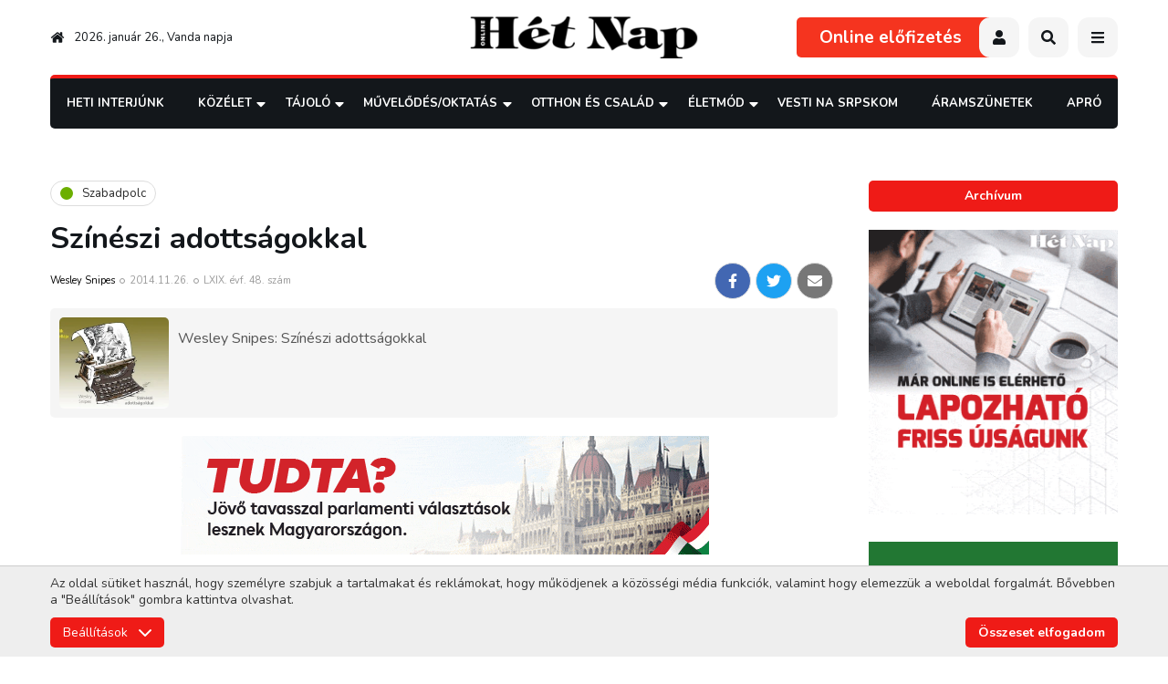

--- FILE ---
content_type: text/html; charset=UTF-8
request_url: https://hetnap.rs/cikk/Szineszi-adottsagokkal-17849.html
body_size: 20253
content:
<!DOCTYPE html>
<html lang="hu">
    <head>
        
        

        
        <link rel="stylesheet" type="text/css" href="https://hetnap.rs/css/main.css?id=67843cc7aea28fcdce02">
            <link rel="stylesheet" href="https://hetnap.rs/css/article.css?id=ffa22e91923a81971f4c">
                        <link rel="stylesheet" href="https://hetnap.rs/css/events.css?id=cbfd7897ea0c3014beea">
                    
        
        <style>
            .loading > * {
                /* display: none !important; */
                opacity: 0 !important;
                visibility: hidden !important;
            }
            .gsap-visible {
                height: auto;
                opacity: 1;
                visibility: visible;
            }
        </style>

        
        <link rel="stylesheet" href="https://pro.fontawesome.com/releases/v5.10.0/css/all.css" />

        <meta charset="utf-8">
        <meta name="viewport" content="width=device-width, initial-scale=1">
        <base href="https://hetnap.rs" />

        <title>Hét Nap Online - Szabadpolc - Színészi adottságokkal</title>

        
                                                        <meta name="description" content="" />
                                                                <meta name="author" content="ErdSoft - www.erdsoft.com" />
                                                                <meta name="DC.title" content="Hét Nap Online - Szabadpolc - Színészi adottságokkal" />
                                                                <meta name="DC.description" content="A Hét Nap vajdasági magyar hetilap weboldala közérdekű interjúkkal, riportokkal, beszámolókkal" />
                                                                <meta name="DC.type" content="Text" />
                                                                <meta name="DC.format" content="text/html" />
                                                                <meta name="DC.language" content="hu" />
                                                                <meta name="DC.identifier" content="https://hetnap.rs/" />
                                                                <meta name="DC.publisher" content="HétNap Online" />
                                                                <meta name="twitter:card" content="summary" />
                                                                <meta name="twitter:site" content="@het_nap" />
                                                                <meta name="twitter:title" content="Hét Nap - Színészi adottságokkal" />
                                                                <meta name="twitter:description" content="" />
                                                                <meta name="twitter:image" content="https://hetnap.rs/files/articles/8/4/9/17849/_thumb/17849-20141126183751-krimifedokep019-big_jpg.jpg" />
                                                                <meta name="googlebot" content="noodp" />
                                                                <meta name="slurp" content="noydir" />
                                                                <meta name="msnbot" content="noodp" />
                                                                                    <meta property="og:site_name" content="Hét Nap" />
                                                                <meta property="og:title" content="Hét Nap - Színészi adottságokkal" />
                                                                <meta property="og:type" content="article" />
                                                                <meta property="og:image:width" content="822" />
                                                                <meta property="og:image:height" content="437" />
                                                                <meta property="og:image" content="https://hetnap.rs/files/articles/8/4/9/17849/_thumb/17849-20141126183751-krimifedokep019-big_jpg.jpg" />
                                                                <meta property="og:description" content="" />
                                                                <meta property="og:url" content="https://hetnap.rs/cikk/Szineszi-adottsagokkal-17849.html" />
                                                                <meta property="fb:app_id" content="448375448525036" />
                                                                                    <meta itemprop="title" content="Hét Nap Online - Szabadpolc - Színészi adottságokkal" />
                                                                <meta itemprop="description" content="" />
                                                                <meta itemprop="image" content="https://hetnap.rs/files/articles/8/4/9/17849/_thumb/17849-20141126183751-krimifedokep019-big_jpg.jpg" />
                                    
        <link rel="apple-touch-icon" sizes="180x180" href="/images/favicons/apple-touch-icon.png">
<link rel="icon" type="image/png" sizes="32x32" href="/images/favicons/favicon-32x32.png">
<link rel="icon" type="image/png" sizes="16x16" href="/images/favicons/favicon-16x16.png">
<link rel="manifest" href="/images/favicons/site.webmanifest">
<link rel="mask-icon" href="/images/favicons/safari-pinned-tab.svg" color="#ffffff">
<link rel="shortcut icon" href="/images/favicons/favicon.ico">
<meta name="msapplication-TileColor" content="#ffffff">
<meta name="msapplication-config" content="/images/favicons/browserconfig.xml">
<meta name="theme-color" content="#ffffff">

        
        <link href="https://fonts.googleapis.com/css2?family=Nunito:wght@300;400;600;700;900&display=swap" rel="stylesheet">


        <meta name="csrf-token" content="AF9r1VauzDmimpUC0B3IOvXlKsRmDJyixkfnE4Vv" />

                    <script type="text/javascript">
                window.dataLayer = window.dataLayer || [];
                function gtag(){dataLayer.push(arguments);}

                // Set default consent
                if (localStorage.getItem('consentMode') === null) {
                    gtag('consent', 'default', {
                        'ad_storage': 'denied',
                        'ad_user_data': 'denied',
                        'ad_personalization': 'denied',
                        'analytics_storage': 'denied',
                        'functionality_storage': 'granted',
                        'personalization_storage': 'denied',
                        'security_storage': 'granted',
                        'wait_for_update': 500
                    });
                } else {
                    gtag('consent', 'default', JSON.parse(localStorage.getItem('consentMode')));
                }
            </script>
            </head>

    <body class="">
        <header class="header js-header">
    <div class="page-wrapper">
        <div class="header__top">
            <div class="header__date">
                <a href="https://hetnap.rs"><svg class="icon icon--home">
                <title>home</title>
                <use xlink:href="https://hetnap.rs/images/icons.svg?id=38965250c06938805034#home"></use>
            </svg></a>
                2026. január 26., Vanda napja             </div>
            <a href="https://hetnap.rs" class="header__logo">
                <img src="https://hetnap.rs/images/hetnap_logo.svg" alt="" />
            </a>
            <div class="header__buttons">
                                    <a href="https://hetnap.rs/elofizetes" class="header__publications">Online előfizetés</a>
                                                                    <button type="button" class="header__button user js-trigger-modal" data-modal-href="https://hetnap.rs/login"><svg class="icon icon--user">
                
                <use xlink:href="https://hetnap.rs/images/icons.svg?id=38965250c06938805034#user"></use>
            </svg></button>
                                <button type="button" class="header__button js-open-search"><svg class="icon icon--search">
                <title>search</title>
                <use xlink:href="https://hetnap.rs/images/icons.svg?id=38965250c06938805034#search"></use>
            </svg></button>
                <button type="button" class="header__button header__nav-trigger js-trigger-header-nav mobile-hide">
                    <svg class="icon icon--bars">
                <title>menu</title>
                <use xlink:href="https://hetnap.rs/images/icons.svg?id=38965250c06938805034#bars"></use>
            </svg>                    <ul class="header__nav js-header-nav">
                        <li >
                            <a href="https://hetnap.rs/rovat/Heti-Interjunk-191.html">Heti Interjúnk</a>
                    </li>

                                <li>
            <a href="https://hetnap.rs/rovat/Kozelet-209.html">
                Közélet
            </a>
            <div class="nav__subnav js-subnav">
                <ul>
                    <li>
            <a href="https://hetnap.rs/rovat/Politika-354.html">
                Politika
            </a>
            <div class="nav__subnav js-subnav">
                <ul>
                    <li >
                            <a href="https://hetnap.rs/rovat/Belpolitika-292.html">Belpolitika</a>
                    </li>

                                <li >
                            <a href="https://hetnap.rs/rovat/Kulpolitika-324.html">Külpolitika</a>
                    </li>

                                <li >
                            <a href="https://hetnap.rs/rovat/Nemzetpolitika-250.html">Nemzetpolitika</a>
                    </li>

                                <li >
                            <a href="https://hetnap.rs/rovat/Belgradi-Szemmel-219.html">Belgrádi Szemmel</a>
                    </li>

                                <li >
                            <a href="https://hetnap.rs/rovat/Valasztasok-2024-356.html">Választások 2024</a>
                    </li>

                                <li >
                            <a href="https://hetnap.rs/rovat/Valasztasok-2023-352.html">Választások 2023</a>
                    </li>

                                <li>
            <a href="https://hetnap.rs/rovat/Valasztasok-2022-338.html">
                Választások 2022
            </a>
            <div class="nav__subnav js-subnav">
                <ul>
                    <li >
                            <a href="https://hetnap.rs/rovat/Szerbiai-valasztasok-340.html">Szerbiai választások</a>
                    </li>

                                <li >
                            <a href="https://hetnap.rs/rovat/Kampanyrendezvenyek-341.html">Kampányrendezvények</a>
                    </li>

                    
                </ul>
            </div>
        </li>
    
                </ul>
            </div>
        </li>
                <li >
                            <a href="https://hetnap.rs/rovat/Nezopont-301.html">Nézőpont</a>
                    </li>

                                <li >
                            <a href="https://hetnap.rs/rovat/Vilagkep-218.html">Világkép</a>
                    </li>

                                <li >
                            <a href="https://hetnap.rs/rovat/Kepmas-221.html">Képmás</a>
                    </li>

                                <li >
                            <a href="https://hetnap.rs/rovat/Kaleidoszkop-222.html">Kaleidoszkóp</a>
                    </li>

                                <li >
                            <a href="https://hetnap.rs/rovat/Heti-Jegyzet-243.html">Heti Jegyzet</a>
                    </li>

                                <li >
                            <a href="https://hetnap.rs/rovat/Kultura-348.html">Kultúra</a>
                    </li>

                                <li >
                            <a href="https://hetnap.rs/rovat/Gazdasag-244.html">Gazdaság</a>
                    </li>

                                <li >
                            <a href="https://hetnap.rs/rovat/Riport-245.html">Riport</a>
                    </li>

                                <li >
                            <a href="https://hetnap.rs/rovat/Interju-246.html">Interjú</a>
                    </li>

                                <li >
                            <a href="https://hetnap.rs/rovat/Media-247.html">Média</a>
                    </li>

                                <li >
                            <a href="https://hetnap.rs/rovat/Karpat-medence-326.html">Kárpát-medence</a>
                    </li>

                                <li>
            <a href="https://hetnap.rs/rovat/Covid-19-328.html">
                Covid-19
            </a>
            <div class="nav__subnav js-subnav">
                <ul>
                    <li >
                            <a href="https://hetnap.rs/rovat/Nyugat-Balkan-329.html">Nyugat-Balkán</a>
                    </li>

                                <li >
                            <a href="https://hetnap.rs/rovat/Magyarorszag-330.html">Magyarország</a>
                    </li>

                                <li >
                            <a href="https://hetnap.rs/rovat/Vilagkep-331.html">Világkép</a>
                    </li>

                    
                </ul>
            </div>
        </li>
                <li >
                            <a href="https://hetnap.rs/rovat/Megemlekezes-342.html">Megemlékezés</a>
                    </li>

                                <li >
                            <a href="https://hetnap.rs/rovat/MNT-valasztasok-343.html">MNT választások</a>
                    </li>

                                <li >
                            <a href="https://hetnap.rs/rovat/Gondolatebreszto-353.html">GondolatÉbresztő</a>
                    </li>

                    
                </ul>
            </div>
        </li>
                <li>
            <a href="https://hetnap.rs/rovat/Tajolo-210.html">
                Tájoló
            </a>
            <div class="nav__subnav js-subnav">
                <ul>
                    <li >
                            <a href="https://hetnap.rs/rovat/Lehetosegek-Tarhaza-305.html">Lehetőségek Tárháza</a>
                    </li>

                                <li >
                            <a href="https://hetnap.rs/rovat/uton-Itthon-312.html">Úton-Itthon</a>
                    </li>

                                <li >
                            <a href="https://hetnap.rs/rovat/Rona-318.html">Róna</a>
                    </li>

                                <li >
                            <a href="https://hetnap.rs/rovat/ertektar-321.html">Értéktár</a>
                    </li>

                                <li >
                            <a href="https://hetnap.rs/rovat/Riport-223.html">Riport</a>
                    </li>

                                <li >
                            <a href="https://hetnap.rs/rovat/Szabadkai-Naplo-225.html">Szabadkai Napló</a>
                    </li>

                                <li >
                            <a href="https://hetnap.rs/rovat/Banati-ujsag-226.html">Bánáti Újság</a>
                    </li>

                                <li >
                            <a href="https://hetnap.rs/rovat/Barangolo-240.html">Barangoló</a>
                    </li>

                                <li >
                            <a href="https://hetnap.rs/rovat/Kozsegeink-eletebol-249.html">Községeink Életéből</a>
                    </li>

                                <li >
                            <a href="https://hetnap.rs/rovat/Kulonleges-gyujtemenyek-335.html">Különleges gyűjtemények</a>
                    </li>

                                <li >
                            <a href="https://hetnap.rs/rovat/Mezogazdasag-351.html">Mezőgazdaság</a>
                    </li>

                                <li >
                            <a href="https://hetnap.rs/rovat/Vajdasag-355.html">Vajdaság</a>
                    </li>

                            <li >
                <a href="https://hetnap.rs/Esemenyek.html">Események</a>
            </li>
            
                </ul>
            </div>
        </li>
                <li>
            <a href="https://hetnap.rs/rovat/Muvelodes-Oktatas-211.html">
                Művelődés/Oktatás
            </a>
            <div class="nav__subnav js-subnav">
                <ul>
                    <li >
                            <a href="https://hetnap.rs/rovat/Irodalom-268.html">Irodalom</a>
                    </li>

                                <li >
                            <a href="https://hetnap.rs/rovat/Szinhaz-269.html">Színház</a>
                    </li>

                                <li >
                            <a href="https://hetnap.rs/rovat/Film-270.html">Film</a>
                    </li>

                                <li >
                            <a href="https://hetnap.rs/rovat/Kepzomuveszet-271.html">Képzőművészet</a>
                    </li>

                                <li >
                            <a href="https://hetnap.rs/rovat/Tanc-280.html">Tánc</a>
                    </li>

                                <li >
                            <a href="https://hetnap.rs/rovat/Oktatas-283.html">Oktatás</a>
                    </li>

                                <li >
                            <a href="https://hetnap.rs/rovat/Fesztival-286.html">Fesztivál</a>
                    </li>

                                <li >
                            <a href="https://hetnap.rs/rovat/Foto-293.html">Fotó</a>
                    </li>

                                <li >
                            <a href="https://hetnap.rs/rovat/Folyoirat-figyelo-308.html">Folyóirat-figyelő</a>
                    </li>

                                <li >
                            <a href="https://hetnap.rs/rovat/Muzsaidezo-227.html">Múzsaidéző</a>
                    </li>

                                <li >
                            <a href="https://hetnap.rs/rovat/Karpat-medence-334.html">Kárpát-medence</a>
                    </li>

                                <li >
                            <a href="https://hetnap.rs/rovat/Zene-fuleimnek-336.html">Zene füleimnek</a>
                    </li>

                                <li >
                            <a href="https://hetnap.rs/rovat/Jo-Pajtas-228.html">Jó Pajtás</a>
                    </li>

                                <li>
            <a href="https://hetnap.rs/rovat/Fiatalok-Fiataloknak-229.html">
                Fiatalok Fiataloknak
            </a>
            <div class="nav__subnav js-subnav">
                <ul>
                    <li >
                            <a href="https://hetnap.rs/rovat/Utanajaro-319.html">Utánajáró</a>
                    </li>

                    
                </ul>
            </div>
        </li>
                <li >
                            <a href="https://hetnap.rs/rovat/Zene-235.html">Zene</a>
                    </li>

                                <li >
                            <a href="https://hetnap.rs/rovat/Ezen-a-napon-327.html">Ezen a napon</a>
                    </li>

                                <li >
                            <a href="https://hetnap.rs/rovat/Cimlapfotosok-337.html">Címlapfotósok</a>
                    </li>

                    
                </ul>
            </div>
        </li>
                <li>
            <a href="https://hetnap.rs/rovat/Otthon-es-Csalad-216.html">
                Otthon és Család
            </a>
            <div class="nav__subnav js-subnav">
                <ul>
                    <li >
                            <a href="https://hetnap.rs/rovat/ep-Testben-257.html">Ép Testben</a>
                    </li>

                                <li >
                            <a href="https://hetnap.rs/rovat/Szepseg-258.html">Szépség</a>
                    </li>

                                <li >
                            <a href="https://hetnap.rs/rovat/Divatosan-289.html">Divatosan</a>
                    </li>

                                <li >
                            <a href="https://hetnap.rs/rovat/Lelekbuvar-299.html">Lélekbúvár</a>
                    </li>

                                <li >
                            <a href="https://hetnap.rs/rovat/Gasztronomia-300.html">Gasztronómia</a>
                    </li>

                                <li >
                            <a href="https://hetnap.rs/rovat/Otthonosan-302.html">Otthonosan</a>
                    </li>

                                <li >
                            <a href="https://hetnap.rs/rovat/Kreativan-303.html">Kreatívan</a>
                    </li>

                                <li >
                            <a href="https://hetnap.rs/rovat/Egeszseg-323.html">Egészség</a>
                    </li>

                                <li >
                            <a href="https://hetnap.rs/rovat/Sorsok-Emberek-231.html">Sorsok, Emberek</a>
                    </li>

                                <li >
                            <a href="https://hetnap.rs/rovat/atUtazo-232.html">ÁtUtazó</a>
                    </li>

                                <li >
                            <a href="https://hetnap.rs/rovat/Baba-mama-252.html">Baba-mama</a>
                    </li>

                                <li >
                            <a href="https://hetnap.rs/rovat/Fuben-faban-orvossag-350.html">Fűben-fában orvosság</a>
                    </li>

                                <li >
                            <a href="https://hetnap.rs/rovat/Gyogyir-320.html">Gyógyír</a>
                    </li>

                                <li >
                            <a href="https://hetnap.rs/rovat/enEro-357.html">ÉnErő</a>
                    </li>

                    <li >
                <a href="https://hetnap.rs/Horoszkop.html">Horoszkóp</a>
            </li>
                    
                </ul>
            </div>
        </li>
                <li>
            <a href="https://hetnap.rs/rovat/eletmod-212.html">
                Életmód
            </a>
            <div class="nav__subnav js-subnav">
                <ul>
                    <li>
            <a href="https://hetnap.rs/rovat/Szabadpolc-261.html">
                Szabadpolc
            </a>
            <div class="nav__subnav js-subnav">
                <ul>
                    <li >
                            <a href="https://hetnap.rs/rovat/Olvasoink-irjak-333.html">Olvasóink írják</a>
                    </li>

                                <li >
                            <a href="https://hetnap.rs/rovat/Szepirodalom-277.html">Szépirodalom</a>
                    </li>

                                <li >
                            <a href="https://hetnap.rs/rovat/Krimi-278.html">Krimi</a>
                    </li>

                                <li >
                            <a href="https://hetnap.rs/rovat/Fricska-279.html">Fricska</a>
                    </li>

                                <li >
                            <a href="https://hetnap.rs/rovat/Szakirodalom-310.html">Szakirodalom</a>
                    </li>

                    
                </ul>
            </div>
        </li>
                <li>
            <a href="https://hetnap.rs/rovat/Mozaik-255.html">
                Mozaik
            </a>
            <div class="nav__subnav js-subnav">
                <ul>
                    <li >
                            <a href="https://hetnap.rs/rovat/Palyazat-263.html">Pályázat</a>
                    </li>

                                <li >
                            <a href="https://hetnap.rs/rovat/Mozaik-264.html">Mozaik</a>
                    </li>

                                <li >
                            <a href="https://hetnap.rs/rovat/ertesites-276.html">Értesítés</a>
                    </li>

                                <li >
                            <a href="https://hetnap.rs/rovat/Kozlemeny-281.html">Közlemény</a>
                    </li>

                                <li >
                            <a href="https://hetnap.rs/rovat/Felhivas-282.html">Felhívás</a>
                    </li>

                                <li >
                            <a href="https://hetnap.rs/rovat/Jatek-284.html">Játék</a>
                    </li>

                                <li >
                            <a href="https://hetnap.rs/rovat/Sajtotajekoztato-314.html">Sajtótájékoztató</a>
                    </li>

                    
                </ul>
            </div>
        </li>
                <li >
                            <a href="https://hetnap.rs/rovat/A-Palya-Szelerol-237.html">A Pálya Széléről</a>
                    </li>

                                <li >
                            <a href="https://hetnap.rs/rovat/Iranytu-236.html">Iránytű</a>
                    </li>

                                <li >
                            <a href="https://hetnap.rs/rovat/Szines-306.html">Színes</a>
                    </li>

                                <li >
                            <a href="https://hetnap.rs/rovat/Kornyezet-es-egeszseg-349.html">Környezet és egészség</a>
                    </li>

                                <li >
                            <a href="https://hetnap.rs/rovat/Termeszet-291.html">Természet</a>
                    </li>

                                <li >
                            <a href="https://hetnap.rs/rovat/Tudomany-295.html">Tudomány</a>
                    </li>

                                <li >
                            <a href="https://hetnap.rs/rovat/Het-Nap-Hetven-ev-296.html">Hét Nap — Hetven Év</a>
                    </li>

                                <li >
                            <a href="https://hetnap.rs/rovat/Het-Nap-Hetvenot-ev-332.html">Hét Nap — Hetvenöt Év</a>
                    </li>

                                <li >
                            <a href="https://hetnap.rs/rovat/Merfoldko-304.html">Mérföldkő</a>
                    </li>

                                <li >
                            <a href="https://hetnap.rs/rovat/Szamtek-309.html">Számtek</a>
                    </li>

                                <li >
                            <a href="https://hetnap.rs/rovat/uzenetek-a-karantenbol-322.html">Üzenetek a karanténból</a>
                    </li>

                                <li >
                            <a href="https://hetnap.rs/rovat/Sztarportre-234.html">Sztárportré</a>
                    </li>

                                <li >
                            <a href="https://hetnap.rs/rovat/Lesben-238.html">Lesben</a>
                    </li>

                                <li >
                            <a href="https://hetnap.rs/rovat/Villanto-239.html">Villantó</a>
                    </li>

                                <li >
                            <a href="https://hetnap.rs/rovat/Kornyezetvedelem-344.html">Környezetvédelem</a>
                    </li>

                                <li >
                            <a href="https://hetnap.rs/rovat/Vadaszles-347.html">Vadászles</a>
                    </li>

                                <li >
                            <a href="https://hetnap.rs/rovat/Het-Nap-80-ev-358.html">Hét Nap — 80 év</a>
                    </li>

                    
                </ul>
            </div>
        </li>
                <li >
                            <a href="https://hetnap.rs/rovat/Vesti-na-srpskom-346.html">Vesti na srpskom</a>
                    </li>

                    
    <li >
        <a href="https://hetnap.rs/rovat/Aramszunetek-313.html">Áramszünetek</a>
    </li>
    <li >
        <a href="https://hetnap.rs/Aprohirdetesek.html">Apró</a>
    </li>

                        <li >
                            <a href="https://hetnap.rs/rovat/onok-irtak-26.html">Önök írták</a>
                        </li>

                        <li >
                            <a href="https://hetnap.rs/Szerkesztoseg.html">Szerkesztőség</a>
                        </li>
                        <li >
                            <a href="https://hetnap.rs/Archivum.html">Archívum</a>
                        </li>
                        <li >
                            <a href="https://hetnap.rs/Kapcsolat.html">Kapcsolat</a>
                        </li>
                    </ul>
                </button>
                <button type="button" class="header__button desktop-hide js-open-mobile-nav"><svg class="icon icon--bars">
                <title>menu</title>
                <use xlink:href="https://hetnap.rs/images/icons.svg?id=38965250c06938805034#bars"></use>
            </svg></button>
            </div>
        </div>

        <div class="header__bottom">
            <div class="nav__wrapper js-nav-wrapper">
                <div class="nav__wrapper-inner js-nav">
                    <button type="button" class="nav__close js-nav-close"><svg class="icon icon--times">
                <title>Close</title>
                <use xlink:href="https://hetnap.rs/images/icons.svg?id=38965250c06938805034#times"></use>
            </svg></button>
                    <nav class="nav__content">
                        <ul>
                            <li >
                            <a href="https://hetnap.rs/rovat/Heti-Interjunk-191.html">Heti Interjúnk</a>
                    </li>

                                <li>
            <a href="https://hetnap.rs/rovat/Kozelet-209.html">
                Közélet
            </a>
            <div class="nav__subnav js-subnav">
                <ul>
                    <li>
            <a href="https://hetnap.rs/rovat/Politika-354.html">
                Politika
            </a>
            <div class="nav__subnav js-subnav">
                <ul>
                    <li >
                            <a href="https://hetnap.rs/rovat/Belpolitika-292.html">Belpolitika</a>
                    </li>

                                <li >
                            <a href="https://hetnap.rs/rovat/Kulpolitika-324.html">Külpolitika</a>
                    </li>

                                <li >
                            <a href="https://hetnap.rs/rovat/Nemzetpolitika-250.html">Nemzetpolitika</a>
                    </li>

                                <li >
                            <a href="https://hetnap.rs/rovat/Belgradi-Szemmel-219.html">Belgrádi Szemmel</a>
                    </li>

                                <li >
                            <a href="https://hetnap.rs/rovat/Valasztasok-2024-356.html">Választások 2024</a>
                    </li>

                                <li >
                            <a href="https://hetnap.rs/rovat/Valasztasok-2023-352.html">Választások 2023</a>
                    </li>

                                <li>
            <a href="https://hetnap.rs/rovat/Valasztasok-2022-338.html">
                Választások 2022
            </a>
            <div class="nav__subnav js-subnav">
                <ul>
                    <li >
                            <a href="https://hetnap.rs/rovat/Szerbiai-valasztasok-340.html">Szerbiai választások</a>
                    </li>

                                <li >
                            <a href="https://hetnap.rs/rovat/Kampanyrendezvenyek-341.html">Kampányrendezvények</a>
                    </li>

                    
                </ul>
            </div>
        </li>
    
                </ul>
            </div>
        </li>
                <li >
                            <a href="https://hetnap.rs/rovat/Nezopont-301.html">Nézőpont</a>
                    </li>

                                <li >
                            <a href="https://hetnap.rs/rovat/Vilagkep-218.html">Világkép</a>
                    </li>

                                <li >
                            <a href="https://hetnap.rs/rovat/Kepmas-221.html">Képmás</a>
                    </li>

                                <li >
                            <a href="https://hetnap.rs/rovat/Kaleidoszkop-222.html">Kaleidoszkóp</a>
                    </li>

                                <li >
                            <a href="https://hetnap.rs/rovat/Heti-Jegyzet-243.html">Heti Jegyzet</a>
                    </li>

                                <li >
                            <a href="https://hetnap.rs/rovat/Kultura-348.html">Kultúra</a>
                    </li>

                                <li >
                            <a href="https://hetnap.rs/rovat/Gazdasag-244.html">Gazdaság</a>
                    </li>

                                <li >
                            <a href="https://hetnap.rs/rovat/Riport-245.html">Riport</a>
                    </li>

                                <li >
                            <a href="https://hetnap.rs/rovat/Interju-246.html">Interjú</a>
                    </li>

                                <li >
                            <a href="https://hetnap.rs/rovat/Media-247.html">Média</a>
                    </li>

                                <li >
                            <a href="https://hetnap.rs/rovat/Karpat-medence-326.html">Kárpát-medence</a>
                    </li>

                                <li>
            <a href="https://hetnap.rs/rovat/Covid-19-328.html">
                Covid-19
            </a>
            <div class="nav__subnav js-subnav">
                <ul>
                    <li >
                            <a href="https://hetnap.rs/rovat/Nyugat-Balkan-329.html">Nyugat-Balkán</a>
                    </li>

                                <li >
                            <a href="https://hetnap.rs/rovat/Magyarorszag-330.html">Magyarország</a>
                    </li>

                                <li >
                            <a href="https://hetnap.rs/rovat/Vilagkep-331.html">Világkép</a>
                    </li>

                    
                </ul>
            </div>
        </li>
                <li >
                            <a href="https://hetnap.rs/rovat/Megemlekezes-342.html">Megemlékezés</a>
                    </li>

                                <li >
                            <a href="https://hetnap.rs/rovat/MNT-valasztasok-343.html">MNT választások</a>
                    </li>

                                <li >
                            <a href="https://hetnap.rs/rovat/Gondolatebreszto-353.html">GondolatÉbresztő</a>
                    </li>

                    
                </ul>
            </div>
        </li>
                <li>
            <a href="https://hetnap.rs/rovat/Tajolo-210.html">
                Tájoló
            </a>
            <div class="nav__subnav js-subnav">
                <ul>
                    <li >
                            <a href="https://hetnap.rs/rovat/Lehetosegek-Tarhaza-305.html">Lehetőségek Tárháza</a>
                    </li>

                                <li >
                            <a href="https://hetnap.rs/rovat/uton-Itthon-312.html">Úton-Itthon</a>
                    </li>

                                <li >
                            <a href="https://hetnap.rs/rovat/Rona-318.html">Róna</a>
                    </li>

                                <li >
                            <a href="https://hetnap.rs/rovat/ertektar-321.html">Értéktár</a>
                    </li>

                                <li >
                            <a href="https://hetnap.rs/rovat/Riport-223.html">Riport</a>
                    </li>

                                <li >
                            <a href="https://hetnap.rs/rovat/Szabadkai-Naplo-225.html">Szabadkai Napló</a>
                    </li>

                                <li >
                            <a href="https://hetnap.rs/rovat/Banati-ujsag-226.html">Bánáti Újság</a>
                    </li>

                                <li >
                            <a href="https://hetnap.rs/rovat/Barangolo-240.html">Barangoló</a>
                    </li>

                                <li >
                            <a href="https://hetnap.rs/rovat/Kozsegeink-eletebol-249.html">Községeink Életéből</a>
                    </li>

                                <li >
                            <a href="https://hetnap.rs/rovat/Kulonleges-gyujtemenyek-335.html">Különleges gyűjtemények</a>
                    </li>

                                <li >
                            <a href="https://hetnap.rs/rovat/Mezogazdasag-351.html">Mezőgazdaság</a>
                    </li>

                                <li >
                            <a href="https://hetnap.rs/rovat/Vajdasag-355.html">Vajdaság</a>
                    </li>

                            <li >
                <a href="https://hetnap.rs/Esemenyek.html">Események</a>
            </li>
            
                </ul>
            </div>
        </li>
                <li>
            <a href="https://hetnap.rs/rovat/Muvelodes-Oktatas-211.html">
                Művelődés/Oktatás
            </a>
            <div class="nav__subnav js-subnav">
                <ul>
                    <li >
                            <a href="https://hetnap.rs/rovat/Irodalom-268.html">Irodalom</a>
                    </li>

                                <li >
                            <a href="https://hetnap.rs/rovat/Szinhaz-269.html">Színház</a>
                    </li>

                                <li >
                            <a href="https://hetnap.rs/rovat/Film-270.html">Film</a>
                    </li>

                                <li >
                            <a href="https://hetnap.rs/rovat/Kepzomuveszet-271.html">Képzőművészet</a>
                    </li>

                                <li >
                            <a href="https://hetnap.rs/rovat/Tanc-280.html">Tánc</a>
                    </li>

                                <li >
                            <a href="https://hetnap.rs/rovat/Oktatas-283.html">Oktatás</a>
                    </li>

                                <li >
                            <a href="https://hetnap.rs/rovat/Fesztival-286.html">Fesztivál</a>
                    </li>

                                <li >
                            <a href="https://hetnap.rs/rovat/Foto-293.html">Fotó</a>
                    </li>

                                <li >
                            <a href="https://hetnap.rs/rovat/Folyoirat-figyelo-308.html">Folyóirat-figyelő</a>
                    </li>

                                <li >
                            <a href="https://hetnap.rs/rovat/Muzsaidezo-227.html">Múzsaidéző</a>
                    </li>

                                <li >
                            <a href="https://hetnap.rs/rovat/Karpat-medence-334.html">Kárpát-medence</a>
                    </li>

                                <li >
                            <a href="https://hetnap.rs/rovat/Zene-fuleimnek-336.html">Zene füleimnek</a>
                    </li>

                                <li >
                            <a href="https://hetnap.rs/rovat/Jo-Pajtas-228.html">Jó Pajtás</a>
                    </li>

                                <li>
            <a href="https://hetnap.rs/rovat/Fiatalok-Fiataloknak-229.html">
                Fiatalok Fiataloknak
            </a>
            <div class="nav__subnav js-subnav">
                <ul>
                    <li >
                            <a href="https://hetnap.rs/rovat/Utanajaro-319.html">Utánajáró</a>
                    </li>

                    
                </ul>
            </div>
        </li>
                <li >
                            <a href="https://hetnap.rs/rovat/Zene-235.html">Zene</a>
                    </li>

                                <li >
                            <a href="https://hetnap.rs/rovat/Ezen-a-napon-327.html">Ezen a napon</a>
                    </li>

                                <li >
                            <a href="https://hetnap.rs/rovat/Cimlapfotosok-337.html">Címlapfotósok</a>
                    </li>

                    
                </ul>
            </div>
        </li>
                <li>
            <a href="https://hetnap.rs/rovat/Otthon-es-Csalad-216.html">
                Otthon és Család
            </a>
            <div class="nav__subnav js-subnav">
                <ul>
                    <li >
                            <a href="https://hetnap.rs/rovat/ep-Testben-257.html">Ép Testben</a>
                    </li>

                                <li >
                            <a href="https://hetnap.rs/rovat/Szepseg-258.html">Szépség</a>
                    </li>

                                <li >
                            <a href="https://hetnap.rs/rovat/Divatosan-289.html">Divatosan</a>
                    </li>

                                <li >
                            <a href="https://hetnap.rs/rovat/Lelekbuvar-299.html">Lélekbúvár</a>
                    </li>

                                <li >
                            <a href="https://hetnap.rs/rovat/Gasztronomia-300.html">Gasztronómia</a>
                    </li>

                                <li >
                            <a href="https://hetnap.rs/rovat/Otthonosan-302.html">Otthonosan</a>
                    </li>

                                <li >
                            <a href="https://hetnap.rs/rovat/Kreativan-303.html">Kreatívan</a>
                    </li>

                                <li >
                            <a href="https://hetnap.rs/rovat/Egeszseg-323.html">Egészség</a>
                    </li>

                                <li >
                            <a href="https://hetnap.rs/rovat/Sorsok-Emberek-231.html">Sorsok, Emberek</a>
                    </li>

                                <li >
                            <a href="https://hetnap.rs/rovat/atUtazo-232.html">ÁtUtazó</a>
                    </li>

                                <li >
                            <a href="https://hetnap.rs/rovat/Baba-mama-252.html">Baba-mama</a>
                    </li>

                                <li >
                            <a href="https://hetnap.rs/rovat/Fuben-faban-orvossag-350.html">Fűben-fában orvosság</a>
                    </li>

                                <li >
                            <a href="https://hetnap.rs/rovat/Gyogyir-320.html">Gyógyír</a>
                    </li>

                                <li >
                            <a href="https://hetnap.rs/rovat/enEro-357.html">ÉnErő</a>
                    </li>

                    <li >
                <a href="https://hetnap.rs/Horoszkop.html">Horoszkóp</a>
            </li>
                    
                </ul>
            </div>
        </li>
                <li>
            <a href="https://hetnap.rs/rovat/eletmod-212.html">
                Életmód
            </a>
            <div class="nav__subnav js-subnav">
                <ul>
                    <li>
            <a href="https://hetnap.rs/rovat/Szabadpolc-261.html">
                Szabadpolc
            </a>
            <div class="nav__subnav js-subnav">
                <ul>
                    <li >
                            <a href="https://hetnap.rs/rovat/Olvasoink-irjak-333.html">Olvasóink írják</a>
                    </li>

                                <li >
                            <a href="https://hetnap.rs/rovat/Szepirodalom-277.html">Szépirodalom</a>
                    </li>

                                <li >
                            <a href="https://hetnap.rs/rovat/Krimi-278.html">Krimi</a>
                    </li>

                                <li >
                            <a href="https://hetnap.rs/rovat/Fricska-279.html">Fricska</a>
                    </li>

                                <li >
                            <a href="https://hetnap.rs/rovat/Szakirodalom-310.html">Szakirodalom</a>
                    </li>

                    
                </ul>
            </div>
        </li>
                <li>
            <a href="https://hetnap.rs/rovat/Mozaik-255.html">
                Mozaik
            </a>
            <div class="nav__subnav js-subnav">
                <ul>
                    <li >
                            <a href="https://hetnap.rs/rovat/Palyazat-263.html">Pályázat</a>
                    </li>

                                <li >
                            <a href="https://hetnap.rs/rovat/Mozaik-264.html">Mozaik</a>
                    </li>

                                <li >
                            <a href="https://hetnap.rs/rovat/ertesites-276.html">Értesítés</a>
                    </li>

                                <li >
                            <a href="https://hetnap.rs/rovat/Kozlemeny-281.html">Közlemény</a>
                    </li>

                                <li >
                            <a href="https://hetnap.rs/rovat/Felhivas-282.html">Felhívás</a>
                    </li>

                                <li >
                            <a href="https://hetnap.rs/rovat/Jatek-284.html">Játék</a>
                    </li>

                                <li >
                            <a href="https://hetnap.rs/rovat/Sajtotajekoztato-314.html">Sajtótájékoztató</a>
                    </li>

                    
                </ul>
            </div>
        </li>
                <li >
                            <a href="https://hetnap.rs/rovat/A-Palya-Szelerol-237.html">A Pálya Széléről</a>
                    </li>

                                <li >
                            <a href="https://hetnap.rs/rovat/Iranytu-236.html">Iránytű</a>
                    </li>

                                <li >
                            <a href="https://hetnap.rs/rovat/Szines-306.html">Színes</a>
                    </li>

                                <li >
                            <a href="https://hetnap.rs/rovat/Kornyezet-es-egeszseg-349.html">Környezet és egészség</a>
                    </li>

                                <li >
                            <a href="https://hetnap.rs/rovat/Termeszet-291.html">Természet</a>
                    </li>

                                <li >
                            <a href="https://hetnap.rs/rovat/Tudomany-295.html">Tudomány</a>
                    </li>

                                <li >
                            <a href="https://hetnap.rs/rovat/Het-Nap-Hetven-ev-296.html">Hét Nap — Hetven Év</a>
                    </li>

                                <li >
                            <a href="https://hetnap.rs/rovat/Het-Nap-Hetvenot-ev-332.html">Hét Nap — Hetvenöt Év</a>
                    </li>

                                <li >
                            <a href="https://hetnap.rs/rovat/Merfoldko-304.html">Mérföldkő</a>
                    </li>

                                <li >
                            <a href="https://hetnap.rs/rovat/Szamtek-309.html">Számtek</a>
                    </li>

                                <li >
                            <a href="https://hetnap.rs/rovat/uzenetek-a-karantenbol-322.html">Üzenetek a karanténból</a>
                    </li>

                                <li >
                            <a href="https://hetnap.rs/rovat/Sztarportre-234.html">Sztárportré</a>
                    </li>

                                <li >
                            <a href="https://hetnap.rs/rovat/Lesben-238.html">Lesben</a>
                    </li>

                                <li >
                            <a href="https://hetnap.rs/rovat/Villanto-239.html">Villantó</a>
                    </li>

                                <li >
                            <a href="https://hetnap.rs/rovat/Kornyezetvedelem-344.html">Környezetvédelem</a>
                    </li>

                                <li >
                            <a href="https://hetnap.rs/rovat/Vadaszles-347.html">Vadászles</a>
                    </li>

                                <li >
                            <a href="https://hetnap.rs/rovat/Het-Nap-80-ev-358.html">Hét Nap — 80 év</a>
                    </li>

                    
                </ul>
            </div>
        </li>
                <li >
                            <a href="https://hetnap.rs/rovat/Vesti-na-srpskom-346.html">Vesti na srpskom</a>
                    </li>

                    
    <li >
        <a href="https://hetnap.rs/rovat/Aramszunetek-313.html">Áramszünetek</a>
    </li>
    <li >
        <a href="https://hetnap.rs/Aprohirdetesek.html">Apró</a>
    </li>

                            
                            <div class="desktop-hide">
                                <li >
                                    <a href="https://hetnap.rs/Szerkesztoseg.html">Szerkesztőség</a>
                                </li>
                                <li >
                                    <a href="https://hetnap.rs/Archivum.html">Archívum</a>
                                </li>
                                <li >
                                    <a href="https://hetnap.rs/Kapcsolat.html">Kapcsolat</a>
                                </li>
                                <li>
                                                                            <a href="https://hetnap.rs/elofizetes" class="publications">Online előfizetés</a>
                                                                    </li>
                            </div>
                        </ul>
                    </nav> <!-- .nav__content -->
                </div>
            </div> <!-- .nav__wrapper -->
        </div>
    </div>
</header>

<div class="search-overlay js-search">
    <form action="" method="get" class="search-form">
        <select id="js-search-select" name="keyword" class="search-form__input js-select" data-theme="default search-select" data-template-result="search" data-template-selection="search" data-minimum-input-length="1" data-placeholder="Keresés&hellip;" style="width: 100%;" data-url="https://hetnap.rs/articles/search?ajax=1" data-redirect="pretty_url">
            
            <!-- image size: 150 x 130 -->
        </select>
    </form>
    <button type="button" class="overlay__close js-overlay-close"><svg class="icon icon--close">
                <title>Bezárás</title>
                <use xlink:href="https://hetnap.rs/images/icons.svg?id=38965250c06938805034#close"></use>
            </svg></button>
</div>

            <div class="page-wrapper">
        <div class="page-container">
            <div class="page-content article">
                                    <div class="article__category" style="display: inline-flex;">
                        <span style="background-color: #6CAF00"></span> Szabadpolc
                    </div>
                
                <div class="article__title">Színészi adottságokkal</div>

                                    <div class="article__details">
                        <div class="article__params">
                                                            <div class="article__param article__param--black">
                                                                            <span>Wesley Snipes</span>                                                                    </div>
                                                        <div class="article__param">2014.11.26.</div>
                            <div class="article__param">LXIX. évf. 48. szám</div>
                        </div>

                        <div class="article__sharing">
                            <div class="sharing">
    <a class="sharing__button sharing__button--facebook" href="https://facebook.com/sharer/sharer.php?u=https://hetnap.rs/cikk/Szineszi-adottsagokkal-17849.html" target="_blank" aria-label="" onclick="window.open(this.href,'','scrollbars=yes,menubar=no,width=700,height=600,resizable=yes,toolbar=no,location=no,status=no'); return false;" rel="noopener">
        <svg class="icon icon--facebook">
                <title>Facebook</title>
                <use xlink:href="https://hetnap.rs/images/icons.svg?id=38965250c06938805034#facebook"></use>
            </svg>    </a>

    <a class="sharing__button sharing__button--twitter" href="https://twitter.com/intent/tweet/?text=Hét Nap Online - Szabadpolc - Színészi adottságokkal&amp;url=https://hetnap.rs/cikk/Szineszi-adottsagokkal-17849.html" target="_blank" aria-label="" onclick="window.open(this.href,'','scrollbars=yes,menubar=no,width=700,height=600,resizable=yes,toolbar=no,location=no,status=no'); return false;" rel="noopener">
        <svg class="icon icon--twitter">
                <title>twitter</title>
                <use xlink:href="https://hetnap.rs/images/icons.svg?id=38965250c06938805034#twitter"></use>
            </svg>    </a>

    <a class="sharing__button sharing__button--email" href="mailto:?subject=Hét Nap Online - Szabadpolc - Színészi adottságokkal&amp;body=https://hetnap.rs/cikk/Szineszi-adottsagokkal-17849.html" target="_self" aria-label="" rel="noopener">
        <svg class="icon icon--envelope">
                <title>envelope</title>
                <use xlink:href="https://hetnap.rs/images/icons.svg?id=38965250c06938805034#envelope"></use>
            </svg>    </a>
</div>
                        </div>
                    </div>
                
                
                
                                    
                    <div class="events__item events__item--without-hover events__item--article">
                                                    <a href="https://hetnap.rs/files/articles/8/4/9/17849/_thumb/17849-20141126183751-krimifedokep019-big_jpg.jpg" class="events__image show" data-lightbox="main">
                                
                                <picture>
        
                    <source data-srcset="https://hetnap.rs/files/articles/8/4/9/17849/_thumb/17849-20141126183751-krimifedokep019-home_webp.webp" srcset="https://hetnap.rs/images/blank.png" type="image/webp" />
            <img class="lazyload " data-src="https://hetnap.rs/files/articles/8/4/9/17849/_thumb/17849-20141126183751-krimifedokep019-home_jpg.jpg " src="https://hetnap.rs/images/blank.png" alt="Színészi adottságokkal" />
        
        

        
    </picture>
                            </a>
                                                <div class="events__wrapper">
                            <div class="plain-text">
                                <p>Wesley Snipes: Színészi adottságokkal</p>
                            </div>
                        </div>
                    </div>
                
                                    <section class="ad plain-text text-center mb-30">
                        
                        <a href="https://levelszavazat.rs" target="_blank">
                            <picture>
        
                    <img class="lazyload  " data-src="https://hetnap.rs/files/marketing/0/7/6/76/76-hetnap-580x130.gif" src="https://hetnap.rs/images/blank.png" alt="" />
        
        

        
    </picture>
                        </a>
                    </section>
                
                <div class="plain-text mb-25">
                    <p>
	— Megvan a boríték? — kérdezte Chuck Theresától, és úgy tűnt, hogy ismét — minden ok nélkül, mint mindig — felpofozza a szeretőjét. Milyen ostoba ez a nő, szögezte le magában Chuck Hopper.</p>
<p>
	— Miért nem hagysz utamra menni, Chuck? — Theresa sápadt volt és reszketett. — Miért ragadtál rám, mint egy bélyeg? Torkig vagyok veled. Te akkor vagy a legboldogabb, ha megverhetsz.</p>
<p>
	Chuck vészjósló pillantásától elhallgatott.</p>
<p>
	— Mikor szabadulok meg tőled? — kérdezte végül halkan.</p>
<p>
	— Sohanapján, cicamica. Hol a boríték? Nem megmondtam, hogy tedd a helyére? Megvan a zöld papírlap is?</p>
<p>
	— A borítékot megtalálod a zakód belső zsebében... megcímezve és bélyeggel ellátva... pontos méret szerint betettem a zöld papírlapot is.</p>
<p>
	— Tehát szorgalmas voltál.</p>
<p>
	— Chuck...</p>
<p>
	— Mit akarsz?</p>
<p>
	— Egyszer megjárod. A szerencse forgandó, tudod. Néhány dollárért kockára teszed a szabadságodat és a függetlenségedet. Ha elcsípnek, lecsuknak. Miért nem állsz el az akciótól? Egy dollárt veszítesz mindössze...</p>
<p>
	— Pofa be, cicamica!</p>
<p>
	— Bánom is én, csinálj, amit akarsz. Ma hol „dolgozol”?</p>
<p>
	— Egy italbolt a célpont. Elég forgalmas az a patkánylyuk. A tulaj Dennis Dohm... egy kopott szatyor.</p>
<p>
	— Magadhoz vetted a revolvert. Ha egyszer meghúzod a ravaszt...</p>
<p>
	Chuck arca eltorzult a dühtől. Megütötte a lányt, egyszer, kétszer, háromszor... Néhány pillanattal később nyugodtan belesüppedt a karosszékbe.</p>
<p>
	— Töröld le szépen a könnyeidet, cicamica, és mosakodj meg. Elő a pénzzel. Ma együtt megyünk akcióba. Szeretem, ha elkísérsz... Szerencsét hozol nekem... Állj már fel, te liba! Chuck Hopper akcióba lép!</p>
<p>
	— Vacak húsz dollár a zsákmány — mondta Theresa keserűen, miközben a könnyeit törölgette.</p>
<p>
	*</p>
<p>
	Nemsokára elhagyták a szállodát. Úgy mentek egymás mellett az utcán, akár egy szerelmespár. Chuck időről időre mosolyogva nézett a nőre. Az utcasarkon megtapogatta a zsebében a revolvert. Sohasem használta, de a fegyver biztonságot kölcsönöz, gondolta. Sohasem tudni, hogy mit hoz a holnap.</p>
<p>
	— Én visszatérek a szállodába — mondta Theresa. — Szeretnék végre meginni valamit.</p>
<p>
	— Takarodj! A bolt üres!</p>
<p>
	Chuck fesztelenül belépett a parányi boltba, melynek polcain üvegek sorakoztak. A pult mögött egy kopasz emberke ácsorgott.</p>
<p>
	— Öreg, tehetnél nekem egy szívességet — mondta hanyagul Chuc Hopper. — A cicamicámat az utcán hagytam. Váltsd be nekem gyorsan az aprómat, ne tömjem meg a borítékot ezzel a szeméttel. A bátyámnak küldöm, aki Oregonban katona. Nem akarom, hogy a cicamica tudjon erről a küldeményről. Az ember nem feledkezhet meg a bátyjáról, nem igaz?</p>
<p>
	Chuck előhúzott a zsebéből egy rakás aprópénzt, csupa egydollárost, és lerakta a pultra. A tulaj bepislantotta kasszájába és átnyújtott Chucknak egy húszdollárost, és amíg Chuck a pénzét számolta, addig a borítékba a húszas bankó helyére egy zöld papírlapot csempészett. A borítékon címzés és szabályos bélyeg. Gyorsan leragasztotta. A tulaj egy pillanatig gondolkozott, majd megvonta a vállát.</p>
<p>
	— sajnálom, fiatalember, de rövidebb egy dollárossal. Számolja utánam. Ez csak tizenkilenc dollár.</p>
<p>
	Chuck színészi adottságokkal is rendelkezett. A meglepetéstől tágra nyílt a szeme, teátrálisan megcsóválta a fejét, majd hirtelen a homlokára csapott.</p>
<p>
	— Fogja, jóember a borítékot a húszdollárossal...! Most már nem akarom összetépni. Elszaladok a cicamicámhoz, és kérek tőle egy dollárt. Csak egy pillanat!</p>
<p>
	Összesöpörte a pulton a maga tizenkilenc dollárját és a tulaj markába nyomta a leragasztott borítékot a hamis címmel és a zöld papírlappal. Húsz dollár tiszta nyereség! — gondolta Chuck. Nem is rossz.</p>
<p>
	A tulaj megfordult. Chuck kihasználta a pillanatot, és egy hirtelen ötlettől vezérelve a hóna alá csapott egy üveget. Nem is vette észre, hogy a boltba belépett egy feketekalapos férfi.</p>
<p>
	A tulaj váratlanul megszólalt:</p>
<p>
	— Egy lépést se tovább, fiatalember! Láttam, mindent láttam! Ha nem teszi vissz az üveget a polcra, lövök!</p>
<p>
	— Megőrült?</p>
<p>
	— Nem tréfálok! Velem nem lehet kibabrálni!</p>
<p>
	Dohm kezében megvillant a revolver. Az öreg egész testében remegett. Az ajtóban a feketekalapos férfi mozdulni sem mert, és elállta Chuck előtt az utat.</p>
<p>
	Chuck elejtette az üveget, és előrántotta a revolverét. Négy golyót eresztett az öregbe. A tulaj véres fejjel lebukott a pult mögé. A feketekalapos férfi mindkét karját a magasba emelte.</p>
<p>
	— Én nem láttam semmit — mondta ijedten.</p>
<p>
	Chuck kirohant az utcára. Theresát sehol sem találta. Nem is nagyon kereste. Megtörtént, ami megtörtént, és beugrott az első taxiba. Nem messze a hoteltól elhagyta a gépkocsit, és gyalog folytatta az útját.</p>
<p>
	A hotelszobában összeszedte a gondolatait. Hiányzott neki a leány, akinek ilyenkor percekig mesélt a sikeres akcióról. Valami mégis nyugtalanította. Mihez kezdjen ebben a városban, ahol senkit sem ismer? Húsz dollárral gazdagabb, de megölt egy embert. A feketekalapos férfi az egyetlen szemtanú.</p>
<p>
	Chuck megvonta a vállát. Az egyik nő lelép, majd talál egy másikat. Lázasan csomagolni kezdett. Az lesz a legcélszerűbb, határozta el magában, ha odébbáll. Nem várja meg, amíg a feketekalapos férfival összetalálkozik az utcán. Vagy valamelyik bárban.</p>
<p>
	Ekkor kopogtak az ajtón.</p>
<p>
	— Szabad?</p>
<p>
	— I... igen.</p>
<p>
	— Fleming felügyelő vagyok — közölte vele a civil ruhás nyomozó. Mellette két egyenruhás rendőr.</p>
<p>
	— Tessék?</p>
<p>
	— Mondom: Fleming felügyelő vagyok.</p>
<p>
	— Mit akar tőlem?</p>
<p>
	— Chuck Hopper?</p>
<p>
	— Igen... az vagyok.</p>
<p>
	— Letartóztatom.</p>
<p>
	— Mit csinál, uram? Letartóztat?</p>
<p>
	— Jól hallotta.</p>
<p>
	— Mit követtem el?</p>
<p>
	— Fegyveres rablás és gyilkosság a vád ön ellen, Mr. Hopper. Megölte Dohm urat, a boltost.</p>
<p>
	Chuck sápadtan nézett a felügyelőre, aki pillanatok alatt lefegyverezte, majd megbilincselte.</p>
<p>
	— Nem értem...</p>
<p>
	— Nem érti? Az öreg nem halt meg azonnal. Mutatott nekünk egy borítékot...</p>
<p>
	— Az a boríték...</p>
<p>
	— Találtunk benne egy zöld papírlapot... érdekes szöveggel. íme: „Chuck Hopper a tettes. Oxford Hotel 324.”</p>
<p>
	Chuck hallgatott. Felismerte Theresa hosszú, szálkás betűs kéziratát. Meg akart szabadulni a szeretőjétől...</p>
<hr />
<p>
	<em>November&nbsp;8-ától&nbsp;mindennap&nbsp;este&nbsp;7.00-kor&nbsp;bűnügyi&nbsp;novella.<br />
	Csak&nbsp;a&nbsp;Hét&nbsp;Nap&nbsp;online-kiadásában.&nbsp;77&nbsp;napon&nbsp;át.&nbsp;Jó&nbsp;szórakozást!</em></p>
<p>
	<strong>Ha&nbsp;elmulasztotta,&nbsp;olvassa&nbsp;el&nbsp;az&nbsp;eddigieket&nbsp;is:</strong></p>
<p>
	1.&nbsp;<u><a href="http://hetnap.rs/cikk/Mindenet-elvette-17688.html">Ed&nbsp;Diamont:&nbsp;Mindenét&nbsp;elvette</a></u><br />
	2.&nbsp;<u><a href="http://hetnap.rs/cikk/Megasta-a-sirjat-17690.html">Mel&nbsp;Chase:&nbsp;Megásta&nbsp;a&nbsp;sírját</a></u><br />
	3.&nbsp;<u><a href="http://hetnap.rs/cikk/A-szerelem-vak-17698.html">William&nbsp;Webb:&nbsp;A&nbsp;szerelem&nbsp;vak</a></u><br />
	4.&nbsp;<u><a href="http://hetnap.rs/cikk/Maga-az-ordog-17732.html">David&nbsp;Cruise:&nbsp;Maga&nbsp;az&nbsp;ördög</a></u><br />
	5.&nbsp;<u><a href="http://hetnap.rs/cikk/Szamitott-a-tamogatasara-17733.html">Chris&nbsp;Pollack:&nbsp;Számított&nbsp;a&nbsp;támogatására</a></u><br />
	6.&nbsp;<u><a href="http://hetnap.rs/cikk/Dolores-17734.html">Elmer&nbsp;Morrion:&nbsp;Dolores</a></u><br />
	7.&nbsp;<u><a href="http://hetnap.rs/cikk/Nincs-okosabb-dolga-17738.html">Gedeon&nbsp;Donella:&nbsp;Nincs&nbsp;okosabb&nbsp;dolga</a></u><br />
	8.&nbsp;<u><a href="http://hetnap.rs/cikk/Viselkedjen-termeszetesen-17742.html">Earl&nbsp;Gardner:&nbsp;Viselkedjen&nbsp;természetesen!</a></u><br />
	9.&nbsp;<u><a href="http://hetnap.rs/cikk/Olcso-koporso-—-nagy-boldogsag-17743.html">Olcsó&nbsp;koporsó&nbsp;—&nbsp;nagy&nbsp;boldogság!</a></u><br />
	10.&nbsp;<u><a href="http://hetnap.rs/cikk/Ne-aggodj-szivem-17746.html">Edward&nbsp;Mortimer:&nbsp;Ne&nbsp;aggódj,&nbsp;szívem!</a></u><br />
	11.&nbsp;<u><a href="http://hetnap.rs/cikk/Madridot-latni-es-17793.html">Glenn&nbsp;Campbell:&nbsp;Madridot&nbsp;látni,&nbsp;és...</a></u><br />
	12.&nbsp;<u><a href="http://hetnap.rs/cikk/Gyermekfilmet-nezett-17794.html">Lars&nbsp;Gamble:&nbsp;Gyermekfilmet&nbsp;nézett</a></u><br />
	13.&nbsp;<u><a href="http://hetnap.rs/cikk/Gratulalok-uram-17795.html">Chris&nbsp;Norman:&nbsp;Gratulálok,&nbsp;uram!</a></u><br />
	14.&nbsp;<u><a href="http://hetnap.rs/cikk/Sohasem-dohanyoztam-17796.html">Sohasem&nbsp;dohányoztam</a></u><br />
	15.&nbsp;<u><a href="http://hetnap.rs/cikk/Marisa-megcsalt-17797.html">Vincent Donaldson: Marisa megcsalt</a></u><br />
	16.&nbsp;<u><a href="http://hetnap.rs/cikk/Nem-tart-sokaig-17798.html">Greg Lassiter: Nem tart sokáig</a></u><br />
	17.&nbsp;<u><a href="http://hetnap.rs/cikk/Humphrey-Bogart-szellemeben-17800.html">George Mulholland: Humphrey Bogart szellemében</a></u><br />
	18. <u><a href="http://hetnap.rs/cikk/Legy-ovatos-17848.html">Lester Young: Légy óvatos!</a></u></p>
<p>
	&nbsp;</p>

                </div>

                

                
                
                
                                                        
                    
                    
                    

                                        
                    <div class="comments">
                        <div class="block__title mt-40">
                <div class="block__title-text">Hozzászólások</div>
            </div>

                            <div class="comments__header">
                    <div class="comments__title-label">Hozzászólások</div>
                    <div class="comments__counter js-total-comments">0</div>
                    
                </div>
            
                            <form action="https://hetnap.rs/articles/comments/17849/save" method="post" class="sucom-form js-sliding-form js-comment-form js-form-validate-jquery" enctype="multipart/form-data" data-scroll="comment-form" data-on-success="testCall">
                    <div class="sucom-form__inner js-sliding-form-inner">
                        <div class="title mb-10">
                            <div class="title__text">Hozzászólás küldése</div>
                        </div>
                        <div class="sucom-form__fields">
                            

                            

                            <div class="cols">
                                <div class="form__item col-md-6">
                                    <label for="comment-name" class="form__label">* Név:</label>
                                    <input type="text" name="name" id="comment-name" class="form__control" placeholder="Név (kötelező)" data-rule-required="true" value="" />
                                </div>
                                <div class="form__item col-md-6">
                                    <label for="comment-email" class="form__label">* E-mail:</label>
                                    <input type="text" name="email" id="comment-email" class="form__control" placeholder="E-mail (kötelező)" data-rule-required="true" data-rule-email="true" value="" />
                                </div>
                            </div>

                            
                        </div>

                        <div class="form__item">
                            <label for="comment_comment" class="form__label">* Hozzászólás:</label>
                            <textarea name="comment"  id="comment_comment" class="form__control form__control--textarea js-comment-character-counter" placeholder="Hozzászólás (kötelező)" maxlength="1000" data-rule-required="true" ></textarea>
                        </div>

                        <div class="sucom-form__bottom mb-30">
                            <div class="sucom-form__left">
                                <div class="sucom-form__note mb-10"><span class="js-comment-characters-remaining">1000</span> karakter áll rendelkezésére</div>
                                                                    
                                                            </div>

                            <div class="sucom-form__right">
                                <button type="submit" class="button sucom-form__submit">Hozzászólás küldése</button>
                                <input type="hidden" name="parent_id" id="comment-parent" value="" />
                            </div>
                        </div>
                    </div> <!-- .sucom-form__inner -->
                </form> <!-- .sucom-form -->
                    
                    <div class="comments__list loading js-comment-list"></div>
        
        <div class="text-center mb-5 mt-5">
            <button type="button" class="button js-load-comments hide-imp" data-url="https://hetnap.rs/articles/comments/17849" data-page="1">További hozzászólások</button>
        </div>
                    <div class="sys-msg">A megjegyzésekben kifejtett vélemények a hozzászólások szerzőinek magánvéleményei, és nem tükrözik az internetes portál véleményét. A megjegyzéseket moderáljuk és jóváhagyjuk az <a href="https://hetnap.rs/Adatvedelem-es-altalanos-szerzodesi-feltetelek.html">általános szerződési feltételeknek megfelelően.</a></div>
                <div class="main__content-banners hide-imp js-special-ad-last"></div>
    </div> <!-- .comments -->
                                                </div>

            <div class="sidebar__open js-sidebar-open desktop-hide">
    <svg class="icon icon--chevron-left">
                
                <use xlink:href="https://hetnap.rs/images/icons.svg?id=38965250c06938805034#chevron-left"></use>
            </svg></div>
<div class="page-sidebar js-sidebar-overlay">
    <div class="sidebar__close desktop-hide">
        <svg class="icon icon--chevron-right">
                
                <use xlink:href="https://hetnap.rs/images/icons.svg?id=38965250c06938805034#chevron-right"></use>
            </svg>    </div>
    <div class="sidebar js-sidebar">
                                    <a href="https://www.vamadia.rs/periodika/7-nap" target="_blank" class="sidebar__button button button--full-width mb-20"> Archívum </a>
                            <a href="https://hetnap.rs/elofizetes" class="sidebar__banner">
        
        <picture>
        
                    <img class="lazyload  " data-src="https://hetnap.rs/files/marketing/0/4/6/46/46-pdf-lapozo-banner.gif" src="https://hetnap.rs/images/blank.png" alt="Lapozható kiadvány" />
        
        

        
    </picture>
    </a>
                            <a href="https://www.mnt.org.rs/vackor-program" class="sidebar__banner">
        
        <picture>
        
                    <img class="lazyload  " data-src="https://hetnap.rs/files/marketing/0/6/9/69/69-vackor-hetnap.gif" src="https://hetnap.rs/images/blank.png" alt="Vackor" />
        
        

        
    </picture>
    </a>
                            <a href="https://hetnap.rs/rovat/Aramszunetek-313.html" class="sidebar__category article__item article__item--floating">
    <div class="articles__image">
        
        <picture>
            <source data-srcset="https://hetnap.rs/images/power-outages.webp" srcset="https://hetnap.rs/images/blank.png" type="image/webp" />
            <img class="lazyload" data-src="https://hetnap.rs/images/power-outages.jpg" src="https://hetnap.rs/images/blank.png" alt="Áramszünetek" />
        </picture>
    </div>

    <div class="articles__bottom">
        <div class="articles__category mb-0">
            <span style="background-color: #ed7d4f"></span> Áramszünetek
        </div>
    </div>
</a>
                            <div class="sidebar__category">
        
        <div class="sidebar__carousel js-sidebar-images-carousel">
                            <a href="https://hetnap.rs/rovat/HiREK-KePEKBEN-31.html"  class="articles__image">
                    <picture>
        
                    <source data-srcset="https://hetnap.rs/files/articles/8/3/9/56839/_thumb/56839-18-torokbecseiek-home_webp.webp" srcset="https://hetnap.rs/images/blank.png" type="image/webp" />
            <img class="lazyload " data-src="https://hetnap.rs/files/articles/8/3/9/56839/_thumb/56839-18-torokbecseiek-home_jpg.jpg " src="https://hetnap.rs/images/blank.png" alt="Szívósság, kitartás és vendégszeretet" />
        
        

        
    </picture>
                </a>
                            <a href="https://hetnap.rs/rovat/HiREK-KePEKBEN-31.html"  class="articles__image">
                    <picture>
        
                    <source data-srcset="https://hetnap.rs/files/articles/8/3/6/56836/_thumb/56836-dsc-9568-home_webp.webp" srcset="https://hetnap.rs/images/blank.png" type="image/webp" />
            <img class="lazyload " data-src="https://hetnap.rs/files/articles/8/3/6/56836/_thumb/56836-dsc-9568-home_jpg.jpg " src="https://hetnap.rs/images/blank.png" alt="A bor népszerűsítéséért" />
        
        

        
    </picture>
                </a>
                            <a href="https://hetnap.rs/rovat/HiREK-KePEKBEN-31.html"  class="articles__image">
                    <picture>
        
                    <source data-srcset="https://hetnap.rs/files/articles/2/5/6/56256/_thumb/56256-dsc-0018-1-home_webp.webp" srcset="https://hetnap.rs/images/blank.png" type="image/webp" />
            <img class="lazyload " data-src="https://hetnap.rs/files/articles/2/5/6/56256/_thumb/56256-dsc-0018-1-home_jpg.jpg " src="https://hetnap.rs/images/blank.png" alt="Mindenki karácsonyfája Zorkán" />
        
        

        
    </picture>
                </a>
                            <a href="https://hetnap.rs/rovat/HiREK-KePEKBEN-31.html"  class="articles__image">
                    <picture>
        
                    <source data-srcset="https://hetnap.rs/files/articles/2/0/5/56205/_thumb/56205-dsc-0025-home_webp.webp" srcset="https://hetnap.rs/images/blank.png" type="image/webp" />
            <img class="lazyload " data-src="https://hetnap.rs/files/articles/2/0/5/56205/_thumb/56205-dsc-0025-home_jpg.jpg " src="https://hetnap.rs/images/blank.png" alt="Ünnepi dallamokkal zárult az advent Zentán" />
        
        

        
    </picture>
                </a>
                            <a href="https://hetnap.rs/rovat/HiREK-KePEKBEN-31.html"  class="articles__image">
                    <picture>
        
                    <source data-srcset="https://hetnap.rs/files/articles/1/2/3/56123/_thumb/56123-dsc-0013-home_webp.webp" srcset="https://hetnap.rs/images/blank.png" type="image/webp" />
            <img class="lazyload " data-src="https://hetnap.rs/files/articles/1/2/3/56123/_thumb/56123-dsc-0013-home_jpg.jpg " src="https://hetnap.rs/images/blank.png" alt="Karácsonyi műsor a  Lányi Ernő IME székházában" />
        
        

        
    </picture>
                </a>
                        </div>

        <div class="articles__bottom">
            <div class="articles__category mb-0">
                <span style="background-color: #ef1b17"></span> HÍREK KÉPEKBEN
            </div>
        </div>
    </div>
                            <div class="mb-20">
        <div class="block__title block__title--small">
            <div class="block__title-text">Legolvasottabb cikkeink</div>
        </div>

        <div class="sidebar-articles">
                            <a href="https://hetnap.rs/cikk/Orszagos-gyasznap-Svajcban-56511.html" class="sidebar-articles__item">
                    <div class="sidebar-articles__image">
                        
                        <picture>
        
                    <source data-srcset="https://hetnap.rs/files/articles/5/1/1/56511/_thumb/56511-kran-mont-u-412x620-mini_webp.webp" srcset="https://hetnap.rs/images/blank.png" type="image/webp" />
            <img class="lazyload " data-src="https://hetnap.rs/files/articles/5/1/1/56511/_thumb/56511-kran-mont-u-412x620-mini_jpg.jpg " src="https://hetnap.rs/images/blank.png" alt="Országos gyásznap Svájcban" />
        
        

        
    </picture>
                    </div>
                    <div class="sidebar-articles__text">Országos gyásznap Svájcban</div>
                </a>
                            <a href="https://hetnap.rs/cikk/Egy-nagytata-ajandek-alkotasa-az-unokanak-56459.html" class="sidebar-articles__item">
                    <div class="sidebar-articles__image">
                        
                        <picture>
        
                    <source data-srcset="https://hetnap.rs/files/articles/4/5/9/56459/_thumb/56459-nyitokep-mackoember1-mini_webp.webp" srcset="https://hetnap.rs/images/blank.png" type="image/webp" />
            <img class="lazyload " data-src="https://hetnap.rs/files/articles/4/5/9/56459/_thumb/56459-nyitokep-mackoember1-mini_jpg.jpg " src="https://hetnap.rs/images/blank.png" alt="Egy nagytata ajándék alkotása az unokának" />
        
        

        
    </picture>
                    </div>
                    <div class="sidebar-articles__text">Egy nagytata ajándék alkotása az unokának</div>
                </a>
                            <a href="https://hetnap.rs/cikk/onmegvalositas-szulokent-56376.html" class="sidebar-articles__item">
                    <div class="sidebar-articles__image">
                        
                        <picture>
        
                    <source data-srcset="https://hetnap.rs/files/articles/3/7/6/56376/_thumb/56376-1-mini_webp.webp" srcset="https://hetnap.rs/images/blank.png" type="image/webp" />
            <img class="lazyload " data-src="https://hetnap.rs/files/articles/3/7/6/56376/_thumb/56376-1-mini_jpg.jpg " src="https://hetnap.rs/images/blank.png" alt="Önmegvalósítás szülőként" />
        
        

        
    </picture>
                    </div>
                    <div class="sidebar-articles__text">Önmegvalósítás szülőként</div>
                </a>
                            <a href="https://hetnap.rs/cikk/Ha-az-embernek-nem-tagul-elegge-a-vilagkepe-zarkozotta-tud-valni-56374.html" class="sidebar-articles__item">
                    <div class="sidebar-articles__image">
                        
                        <picture>
        
                    <source data-srcset="https://hetnap.rs/files/articles/3/7/4/56374/_thumb/56374-66316382-929966250683682-7736902981198544896-n-mini_webp.webp" srcset="https://hetnap.rs/images/blank.png" type="image/webp" />
            <img class="lazyload " data-src="https://hetnap.rs/files/articles/3/7/4/56374/_thumb/56374-66316382-929966250683682-7736902981198544896-n-mini_jpg.jpg " src="https://hetnap.rs/images/blank.png" alt="„Ha az embernek nem tágul eléggé a világképe, zárkózottá tud válni”" />
        
        

        
    </picture>
                    </div>
                    <div class="sidebar-articles__text">„Ha az embernek nem tágul eléggé a világképe, zárkózottá tud válni”</div>
                </a>
                            <a href="https://hetnap.rs/cikk/Csodalattal-tekintek-azokra-akik-ott-laknak-ahova-a-szuleik-nagyszuleik-szulettek-56379.html" class="sidebar-articles__item">
                    <div class="sidebar-articles__image">
                        
                        <picture>
        
                    <source data-srcset="https://hetnap.rs/files/articles/3/7/9/56379/_thumb/56379-rekasi-mini_webp.webp" srcset="https://hetnap.rs/images/blank.png" type="image/webp" />
            <img class="lazyload " data-src="https://hetnap.rs/files/articles/3/7/9/56379/_thumb/56379-rekasi-mini_jpg.jpg " src="https://hetnap.rs/images/blank.png" alt="„Csodálattal tekintek azokra, akik ott laknak, ahova a szüleik, nagyszüleik születtek”" />
        
        

        
    </picture>
                    </div>
                    <div class="sidebar-articles__text">„Csodálattal tekintek azokra, akik ott laknak, ahova a szüleik, nagyszüleik születtek”</div>
                </a>
                    </div>
    </div>
                                                        <div class="mb-20">
        <div class="block__title block__title--small">
            <div class="block__title-text">Szavazás</div>
        </div>

        <div class="sidebar-poll js-poll">
            <div class="sidebar-poll__title">Mire vágyik januárban?</div>

                            <form method="post" action="https://hetnap.rs/poll/vote" class="form js-poll-form js-form-validate-jquery" data-on-success="showVoteResults" data-silent="true">
                                            <div class="form__item">
                            <label><input type="radio" name="poll_option_id" value="451" class="form__control js-poll-radio">Pihenés, bekuckózás</label>
                        </div>
                                            <div class="form__item">
                            <label><input type="radio" name="poll_option_id" value="452" class="form__control js-poll-radio">Rendszerezés, takarítás</label>
                        </div>
                                            <div class="form__item">
                            <label><input type="radio" name="poll_option_id" value="453" class="form__control js-poll-radio">Életmódváltás</label>
                        </div>
                                            <div class="form__item">
                            <label><input type="radio" name="poll_option_id" value="454" class="form__control js-poll-radio">Több mozgás</label>
                        </div>
                                            <div class="form__item">
                            <label><input type="radio" name="poll_option_id" value="455" class="form__control js-poll-radio">Több alvás</label>
                        </div>
                                            <div class="form__item">
                            <label><input type="radio" name="poll_option_id" value="456" class="form__control js-poll-radio">Csend és egyedüllét</label>
                        </div>
                                            <div class="form__item">
                            <label><input type="radio" name="poll_option_id" value="457" class="form__control js-poll-radio">Inspiráció</label>
                        </div>
                                        <input type="hidden" name="poll_id" value="116" />
                    <div class="sidebar-poll__show-results js-poll-show-results">Eredmény</div>
                </form>
            
            <div class="sidebar-poll-results js-poll-results ">
                                    <div class="sidebar-poll-results__item">
                        Pihenés, bekuckózás
                        <div class="sidebar-poll-results__bar"><span style="width:0%;">0</span></div>
                    </div>
                                    <div class="sidebar-poll-results__item">
                        Rendszerezés, takarítás
                        <div class="sidebar-poll-results__bar"><span style="width:0%;">0</span></div>
                    </div>
                                    <div class="sidebar-poll-results__item">
                        Életmódváltás
                        <div class="sidebar-poll-results__bar"><span style="width:0%;">0</span></div>
                    </div>
                                    <div class="sidebar-poll-results__item">
                        Több mozgás
                        <div class="sidebar-poll-results__bar"><span style="width:100%;">1</span></div>
                    </div>
                                    <div class="sidebar-poll-results__item">
                        Több alvás
                        <div class="sidebar-poll-results__bar"><span style="width:0%;">0</span></div>
                    </div>
                                    <div class="sidebar-poll-results__item">
                        Csend és egyedüllét
                        <div class="sidebar-poll-results__bar"><span style="width:0%;">0</span></div>
                    </div>
                                    <div class="sidebar-poll-results__item">
                        Inspiráció
                        <div class="sidebar-poll-results__bar"><span style="width:0%;">0</span></div>
                    </div>
                                                    <div class="article-poll__show-results js-poll-show-form">Vissza a szavazásra</div>
                            </div>
        </div>
    </div>
                                                        <div class="mb-20">
    <div class="block__title block__title--small">
        <div class="block__title-text">Eseménynaptár</div>
    </div>

    <div class="sidebar-calendar mb-15">
        <div class="js-datepicker" data-url=https://hetnap.rs/datepicker/events></div>
    </div>

    <a href="https://hetnap.rs/Esemenyek.html" class="sidebar-ads__more">Eseménylista</a>
</div>
                                                                                    <div class="block__title block__title--small">
        <div class="block__title-text">Apróhirdetések</div>
    </div>

    <div class="sidebar-classified mb-30">
                    <a href="https://hetnap.rs/Aprohirdetes-68.html?aprohirdetes=%23aprohirdetes-&amp;id=4398" class="sidebar-classified__item ">
                * Adán, közel a központhoz eladó egy családi ház, vagy elcserélhető lakásért. Irányár: 22 000 euró.&hellip;
            </a>
                    <a href="https://hetnap.rs/Aprohirdetes-71.html?aprohirdetes=%23aprohirdetes-&amp;id=4399" class="sidebar-classified__item ">
                * Szabadkán eladó Ford Fiesta 1.4 TDCI gépkocsi. 2004-es évjáratú, jó állapotban, 2026 decemberéig b&hellip;
            </a>
                    <a href="https://hetnap.rs/Aprohirdetes-71.html?aprohirdetes=%23aprohirdetes-&amp;id=4400" class="sidebar-classified__item ">
                * Szabadkán eladó egy egyszemélyes, fenyőfából készült gyerekágy matraccal (felnőttnek is alkalmas).&hellip;
            </a>
                    <a href="https://hetnap.rs/Aprohirdetes-75.html?aprohirdetes=%23aprohirdetes-&amp;id=4401" class="sidebar-classified__item ">
                * Egy 59 éves, szabadkai, független férfi ismerkedne nővel időnkénti társalgás céljából. 061/130-74-&hellip;
            </a>
                    <a href="https://hetnap.rs/Aprohirdetes-71.html?aprohirdetes=%23aprohirdetes-&amp;id=4376" class="sidebar-classified__item ">
                * Eladó 90 cm-es, lapos televízió, laptop és női kerékpár. 024/812-609
            </a>
        
        <a href="https://hetnap.rs/Aprohirdetesek.html" class="sidebar-classified__more">
            Tovább a hirdetésekhez
        </a>
    </div>
                        </div>
</div>
        </div>
    </div>

        <section class="sponsors">
    <div class="page-wrapper">
        <div class="block__title">
            <div class="block__title-text">Támogatóink</div>
        </div>

        <div class="sponsors-cols">
            <div class="mb-25">
                <a href="https://bgazrt.hu/" class="sponsors__image sponsors__image--big">
                    
                    <picture>
        
        <source data-srcset="https://hetnap.rs/images/placeholders/sponsors_big1.webp" srcset="images/blank.png" type="image/webp" />
                    <img class="lazyload" data-src="https://hetnap.rs/images/placeholders/sponsors_big1.jpg" src="images/blank.png" alt="" />
            </picture>
                </a>
            </div>
            <div class="mb-25">
                <a href="/" class="sponsors__image sponsors__image--big">
                    
                    <picture>
        
        <source data-srcset="https://hetnap.rs/images/nemzeti-jelentosegu-program.webp" srcset="images/blank.png" type="image/webp" />
                    <img class="lazyload" data-src="https://hetnap.rs/images/nemzeti-jelentosegu-program.jpg" src="images/blank.png" alt="" />
            </picture>
                </a>
            </div>
        </div>
        <div class="sponsors-cols mb-25">
            <div class="sponsors__images">
                                    <a href="https://bgazrt.hu/" target="_blank" class="sponsors__image">
                        <picture>
        
                    <source data-srcset="https://hetnap.rs/files/sponsors/0/1/3/13/_thumb/13-2024-logo-web-21-small_webp.webp" srcset="https://hetnap.rs/images/blank.png" type="image/webp" />
            <img class="lazyload " data-src="https://hetnap.rs/files/sponsors/0/1/3/13/_thumb/13-2024-logo-web-21-small_jpg.jpg " src="https://hetnap.rs/images/blank.png" alt="" />
        
        

        
    </picture>
                    </a>
                                    <a href="https://www.capriolo.com/" target="_blank" class="sponsors__image">
                        <picture>
        
                    <source data-srcset="https://hetnap.rs/files/sponsors/0/1/4/14/_thumb/14-capriolo2-small_webp.webp" srcset="https://hetnap.rs/images/blank.png" type="image/webp" />
            <img class="lazyload " data-src="https://hetnap.rs/files/sponsors/0/1/4/14/_thumb/14-capriolo2-small_jpg.jpg " src="https://hetnap.rs/images/blank.png" alt="" />
        
        

        
    </picture>
                    </a>
                                    <a href="https://forumliber.rs/" target="_blank" class="sponsors__image">
                        <picture>
        
                    <source data-srcset="https://hetnap.rs/files/sponsors/0/1/0/10/_thumb/10-forum-logo-1-small_webp.webp" srcset="https://hetnap.rs/images/blank.png" type="image/webp" />
            <img class="lazyload " data-src="https://hetnap.rs/files/sponsors/0/1/0/10/_thumb/10-forum-logo-1-small_jpg.jpg " src="https://hetnap.rs/images/blank.png" alt="" />
        
        

        
    </picture>
                    </a>
                                    <a href="http://www.vmmi.org/hu" target="_blank" class="sponsors__image">
                        <picture>
        
                    <source data-srcset="https://hetnap.rs/files/sponsors/0/1/1/11/_thumb/11-vmmi-logo-global-vertical-positive-small_webp.webp" srcset="https://hetnap.rs/images/blank.png" type="image/webp" />
            <img class="lazyload " data-src="https://hetnap.rs/files/sponsors/0/1/1/11/_thumb/11-vmmi-logo-global-vertical-positive-small_jpg.jpg " src="https://hetnap.rs/images/blank.png" alt="" />
        
        

        
    </picture>
                    </a>
                                    <a href="http://www.mnt.org.rs" target="_blank" class="sponsors__image">
                        <picture>
        
                    <source data-srcset="https://hetnap.rs/files/sponsors/0/0/1/1/_thumb/1-mnt-uj_0-small_webp.webp" srcset="https://hetnap.rs/images/blank.png" type="image/webp" />
            <img class="lazyload " data-src="https://hetnap.rs/files/sponsors/0/0/1/1/_thumb/1-mnt-uj_0-small_jpg.jpg " src="https://hetnap.rs/images/blank.png" alt="" />
        
        

        
    </picture>
                    </a>
                                    <a href="http://www.vojvodina.gov.rs/madjarski/" target="_blank" class="sponsors__image">
                        <picture>
        
                    <source data-srcset="https://hetnap.rs/files/sponsors/0/0/2/2/_thumb/2-41730034-mna-small_webp.webp" srcset="https://hetnap.rs/images/blank.png" type="image/webp" />
            <img class="lazyload " data-src="https://hetnap.rs/files/sponsors/0/0/2/2/_thumb/2-41730034-mna-small_jpg.jpg " src="https://hetnap.rs/images/blank.png" alt="" />
        
        

        
    </picture>
                    </a>
                                    <a href="http://pannonrtv.com" target="_blank" class="sponsors__image">
                        <picture>
        
                    <source data-srcset="https://hetnap.rs/files/sponsors/0/0/3/3/_thumb/3-pannon-uj_0-small_webp.webp" srcset="https://hetnap.rs/images/blank.png" type="image/webp" />
            <img class="lazyload " data-src="https://hetnap.rs/files/sponsors/0/0/3/3/_thumb/3-pannon-uj_0-small_jpg.jpg " src="https://hetnap.rs/images/blank.png" alt="" />
        
        

        
    </picture>
                    </a>
                                    <a href="https://www.magyarszo.rs/" target="_blank" class="sponsors__image">
                        <picture>
        
                    <source data-srcset="https://hetnap.rs/files/sponsors/0/1/2/12/_thumb/12-1631392871231-small_webp.webp" srcset="https://hetnap.rs/images/blank.png" type="image/webp" />
            <img class="lazyload " data-src="https://hetnap.rs/files/sponsors/0/1/2/12/_thumb/12-1631392871231-small_jpg.jpg " src="https://hetnap.rs/images/blank.png" alt="" />
        
        

        
    </picture>
                    </a>
                                    <a href="http://mti.hu/mti/Default.aspx" target="_blank" class="sponsors__image">
                        <picture>
        
                    <source data-srcset="https://hetnap.rs/files/sponsors/0/0/4/4/_thumb/4-92516193-mti-hirfelhasznalo-small_webp.webp" srcset="https://hetnap.rs/images/blank.png" type="image/webp" />
            <img class="lazyload " data-src="https://hetnap.rs/files/sponsors/0/0/4/4/_thumb/4-92516193-mti-hirfelhasznalo-small_jpg.jpg " src="https://hetnap.rs/images/blank.png" alt="" />
        
        

        
    </picture>
                    </a>
                                    <a href="https://www.becsinaplo.eu/" target="_blank" class="sponsors__image">
                        <picture>
        
                    <source data-srcset="https://hetnap.rs/files/sponsors/0/0/8/8/_thumb/8-bn_0-small_webp.webp" srcset="https://hetnap.rs/images/blank.png" type="image/webp" />
            <img class="lazyload " data-src="https://hetnap.rs/files/sponsors/0/0/8/8/_thumb/8-bn_0-small_jpg.jpg " src="https://hetnap.rs/images/blank.png" alt="" />
        
        

        
    </picture>
                    </a>
                                    <a href="https://www.facebook.com/pandaradio.rs/" target="_blank" class="sponsors__image">
                        <picture>
        
                    <source data-srcset="https://hetnap.rs/files/sponsors/0/0/9/9/_thumb/9-logo_0-small_webp.webp" srcset="https://hetnap.rs/images/blank.png" type="image/webp" />
            <img class="lazyload " data-src="https://hetnap.rs/files/sponsors/0/0/9/9/_thumb/9-logo_0-small_jpg.jpg " src="https://hetnap.rs/images/blank.png" alt="" />
        
        

        
    </picture>
                    </a>
                            </div>
        </div>
    </div>
</section>

<footer class="footer">
    <div class="footer__scroll js-scroll-top"><svg class="icon icon--angle-up">
                
                <use xlink:href="https://hetnap.rs/images/icons.svg?id=38965250c06938805034#angle-up"></use>
            </svg></div>
    <div class="footer__top">
        <div class="page-wrapper">
            <div class="cols">
                <div class="col-sm-6 col-lg-3">
                    <div class="footer__title">Legnépszerűbb kategóriák</div>

                    <div class="footer-categories">
                                                    <a href="https://hetnap.rs/rovat/Korkep-183.html" class="footer-categories__item" style="background-color: #ef1b17">
                                <div class="footer-categories__name">
                                    <span style="background-color: #ef1b17"></span> Körkép
                                </div>
                                <div class="footer-categories__counter">
                                    7030 írás
                                </div>
                            </a>
                                                    <a href="https://hetnap.rs/rovat/Szabadkai-Naplo-225.html" class="footer-categories__item" style="background-color: #BB9B4E">
                                <div class="footer-categories__name">
                                    <span style="background-color: #BB9B4E"></span> Szabadkai Napló
                                </div>
                                <div class="footer-categories__counter">
                                    2544 írás
                                </div>
                            </a>
                                                    <a href="https://hetnap.rs/rovat/Banati-ujsag-226.html" class="footer-categories__item" style="background-color: #BB9B4E">
                                <div class="footer-categories__name">
                                    <span style="background-color: #BB9B4E"></span> Bánáti Újság
                                </div>
                                <div class="footer-categories__counter">
                                    2322 írás
                                </div>
                            </a>
                                                    <a href="https://hetnap.rs/rovat/A-Palya-Szelerol-237.html" class="footer-categories__item" style="background-color: #6CAF00">
                                <div class="footer-categories__name">
                                    <span style="background-color: #6CAF00"></span> A Pálya Széléről
                                </div>
                                <div class="footer-categories__counter">
                                    1818 írás
                                </div>
                            </a>
                                                    <a href="https://hetnap.rs/rovat/Muzsaidezo-227.html" class="footer-categories__item" style="background-color: #0C30C4">
                                <div class="footer-categories__name">
                                    <span style="background-color: #0C30C4"></span> Múzsaidéző
                                </div>
                                <div class="footer-categories__counter">
                                    1788 írás
                                </div>
                            </a>
                                                    <a href="https://hetnap.rs/rovat/Riport-223.html" class="footer-categories__item" style="background-color: #BB9B4E">
                                <div class="footer-categories__name">
                                    <span style="background-color: #BB9B4E"></span> Riport
                                </div>
                                <div class="footer-categories__counter">
                                    1763 írás
                                </div>
                            </a>
                                            </div>
                </div>

                <div class="col-sm-6 col-lg-3">
                    <div class="footer__title">Legfrissebb írások</div>

                    <div class="footer-articles">
                                                    <div class="footer-articles__item">
                                                                    <a href="https://hetnap.rs/cikk/A-magyar-valogatott-is-gyozelemmel-startolt-az-Eb-n-56856.html" class="footer-categories__name mb-15">
                                        <span style="background-color: #6CAF00"></span> A Pálya Széléről
                                    </a>
                                
                                <a href="https://hetnap.rs/cikk/A-magyar-valogatott-is-gyozelemmel-startolt-az-Eb-n-56856.html" class="footer-articles__title mb-5">
                                    A magyar válogatott is győzelemmel startolt az Eb-n
                                </a>

                                <div class="footer-articles__params">
                                                                            <div class="footer-articles__param">2026.01.26.</div>
                                                                                                                <div class="footer-articles__param">LXXXI. évf. 3. szám</div>
                                                                    </div>
                            </div>
                                                    <div class="footer-articles__item">
                                                                    <a href="https://hetnap.rs/cikk/Magyarorszag-az-Europai-Birosagon-tamadja-meg-az-orosz-gaz-importjat-tilto-rendeletet-56855.html" class="footer-categories__name mb-15">
                                        <span style="background-color: #EC824E"></span> Külpolitika
                                    </a>
                                
                                <a href="https://hetnap.rs/cikk/Magyarorszag-az-Europai-Birosagon-tamadja-meg-az-orosz-gaz-importjat-tilto-rendeletet-56855.html" class="footer-articles__title mb-5">
                                    Magyarország az Európai Bíróságon támadja meg az orosz gáz importját tiltó rendeletet
                                </a>

                                <div class="footer-articles__params">
                                                                            <div class="footer-articles__param">2026.01.26.</div>
                                                                                                                <div class="footer-articles__param">LXXXI. évf. 3. szám</div>
                                                                    </div>
                            </div>
                                                    <div class="footer-articles__item">
                                                                    <a href="https://hetnap.rs/cikk/Indul-a-2026-os-Durindo-es-Gyongyosbokreta-szervezese-56854.html" class="footer-categories__name mb-15">
                                        <span style="background-color: #6fbc0d"></span> Kultúra
                                    </a>
                                
                                <a href="https://hetnap.rs/cikk/Indul-a-2026-os-Durindo-es-Gyongyosbokreta-szervezese-56854.html" class="footer-articles__title mb-5">
                                    Indul a 2026-os Durindó és Gyöngyösbokréta szervezése
                                </a>

                                <div class="footer-articles__params">
                                                                            <div class="footer-articles__param">2026.01.26.</div>
                                                                                                                <div class="footer-articles__param">LXXXI. évf. 3. szám</div>
                                                                    </div>
                            </div>
                                            </div>
                </div>

                <div class="col-sm-6 col-lg-2">
                    <div class="footer__title">Információk</div>

                    <div class="footer-links">
                        
                                                    <a href="https://hetnap.rs/Impresszum.html" class="footer-links__item">Impresszum</a>
                                                <a href="https://hetnap.rs/Szerkesztoseg.html" class="footer-links__item">Szerkesztőség</a>
                        <a href="https://hetnap.rs/Archivum.html" class="footer-links__item">Archívum</a>
                        
                        <a href="https://hetnap.rs/Kozbeszerzes.html" class="footer-links__item">Közbeszerzés</a>
                        <a href="https://hetnap.rs/Kapcsolat.html" class="footer-links__item">Kapcsolat</a>
                    </div>
                </div>

                <div class="col-sm-6 col-lg-4">
                    <div class="footer__title">Hírlevél</div>

                    <div class="footer-newsletter">
                        <form action="https://hetnap.rs/newsletter/subscribe" method="post" id="newsletter-form3" class="js-form-validate-jquery">
                            <div class="footer-newsletter__title">Íratkozzon fel hírlevelünkre</div>

                            <input type="text" name="name" class="footer-newsletter__input form__control js-float-label" placeholder="Írja be a nevet *" data-rule-required="true" />
                            
                            <input type="text" name="email" class="footer-newsletter__input form__control js-float-label" placeholder="Írja be az e-mail címét *" data-rule-required="true" data-rule-email="true" />
                            
                            <div class="footer-newsletter__checkboxes">
                                <label class="form__label">
                                    <input type="checkbox" name="terms_of_the_contract">
                                    Beleegyezem, hogy a Hét Nap Online oldal kezelje adataimat.
                                                                            Részletek az <a href="https://hetnap.rs/Adatvedelem-es-altalanos-szerzodesi-feltetelek.html">adatvédelmi nyilatkozatban</a>.
                                                                    </label>
                                                                <label class="form__label">
                                    <input type="checkbox" name="marketing_material">
                                    Elfogadom, hogy a webhely marketing üzeneteket küld nekem.
                                </label>
                                                            </div>

                            <button type="submit" id="newsletter-submit" class="button button--full-width mt-10">Felíratkozás</button>
                        </form>
                    </div>
                </div>
            </div>
        </div>
    </div>

    <div class="footer__bottom">
        <div class="page-wrapper">
            <div class="footer__copy">Hét Nap Lapkiadó Kft., &copy; 2026</div>
            <div class="footer__bottom-links">
                                    <a href="https://hetnap.rs/Adatvedelem-es-altalanos-szerzodesi-feltetelek.html" class="footer__bottom-link">Adatvédelem és általános szerződési feltételek</a>
                            </div>
            <div class="footer__creator">Design and code by <strong><a href="http://erdsoft.net/?lng=hu" target="_blank">ErdSoft <svg class="icon icon--erdsoft">
                
                <use xlink:href="https://hetnap.rs/images/icons.svg?id=38965250c06938805034#erdsoft"></use>
            </svg></a></strong></div>

            <div class="footer-social">
                                                            <a href="https://www.facebook.com/HetNap/" class="footer-social__link">
                            <svg class="icon icon--facebook">
                
                <use xlink:href="https://hetnap.rs/images/icons.svg?id=38965250c06938805034#facebook"></use>
            </svg>                        </a>
                                                                                <a href="https://twitter.com/het_nap/" class="footer-social__link">
                            <svg class="icon icon--twitter">
                
                <use xlink:href="https://hetnap.rs/images/icons.svg?id=38965250c06938805034#twitter"></use>
            </svg>                        </a>
                                                                                <a href="https://www.instagram.com/het_nap/" class="footer-social__link">
                            <svg class="icon icon--instagram">
                
                <use xlink:href="https://hetnap.rs/images/icons.svg?id=38965250c06938805034#instagram"></use>
            </svg>                        </a>
                                                </div>
        </div> <!-- .page-wrapper -->
    </div> <!-- .footer__bottom -->
</footer>

        <script>
            var appUrl = "https://hetnap.rs"
        </script>

        
        

        <div id="fb-root"></div>
        <script async defer crossorigin="anonymous" src="https://connect.facebook.net/en_US/sdk.js#xfbml=1&version=v7.0&appId=182313882374533&autoLogAppEvents=1" nonce="opzJnota"></script>

        <script type="text/javascript">
            var loadjs=function(){var a=function(){},c={},u={},f={};function o(e,n){if(e){var t=f[e];if(u[e]=n,t)for(;t.length;)t[0](e,n),t.splice(0,1)}}function l(e,n){e.call&&(e={success:e}),n.length?(e.error||a)(n):(e.success||a)(e)}function h(t,r,s,i){var c,o,e=document,n=s.async,u=(s.numRetries||0)+1,f=s.before||a,l=t.replace(/^(css|img)!/,"");i=i||0,/(^css!|\.css.*$)/.test(t)?((o=e.createElement("link")).rel="stylesheet",o.href=l,(c="hideFocus"in o)&&o.relList&&(c=0,o.rel="preload",o.as="style")):/(^img!|\.(png|gif|jpg|svg).*$)/.test(t)?(o=e.createElement("img")).src=l:((o=e.createElement("script")).src=t,o.async=void 0===n||n),!(o.onload=o.onerror=o.onbeforeload=function(e){var n=e.type[0];if(c)try{o.sheet.cssText.length||(n="e")}catch(e){18!=e.code&&(n="e")}if("e"==n){if((i+=1)<u)return h(t,r,s,i)}else if("preload"==o.rel&&"style"==o.as)return o.rel="stylesheet";r(t,n,e.defaultPrevented)})!==f(t,o)&&e.head.appendChild(o)}function t(e,n,t){var r,s;if(n&&n.trim&&(r=n),s=(r?t:n)||{},r){if(r in c)throw"LoadJS";c[r]=!0}function i(n,t){!function(e,r,n){var t,s,i=(e=e.push?e:[e]).length,c=i,o=[];for(t=function(e,n,t){if("e"==n&&o.push(e),"b"==n){if(!t)return;o.push(e)}--i||r(o)},s=0;s<c;s++)h(e[s],t,n)}(e,function(e){l(s,e),n&&l({success:n,error:t},e),o(r,e)},s)}if(s.returnPromise)return new Promise(i);i()}return t.ready=function(e,n){return function(e,t){e=e.push?e:[e];var n,r,s,i=[],c=e.length,o=c;for(n=function(e,n){n.length&&i.push(e),--o||t(i)};c--;)r=e[c],(s=u[r])?n(r,s):(f[r]=f[r]||[]).push(n)}(e,function(e){l(n,e)}),t},t.done=function(e){o(e,[])},t.reset=function(){c={},u={},f={}},t.isDefined=function(e){return e in c},t}();

            function toUniqueArray(a, b, c) {
                b = a.length;
                while (c = --b) {
                    while (c--) a[b] !== a[c] || a.splice(c, 1);
                }
                return a;
            }

            var optional_scripts = [];
            var icons_path = 'https://hetnap.rs/images/icons.svg?id=38965250c06938805034';
                                optional_scripts.push("https://hetnap.rs/js/optional_plugins/lightbox.js");
                            optional_scripts = !optional_scripts.length||toUniqueArray(optional_scripts);

            loadjs('https://hetnap.rs/js/plugins.js?id=501d4776da28dbce1826', {
                success: function() {
                    if (optional_scripts.length > 0) {
                        loadjs(optional_scripts, 'optional');
                        loadjs.ready('optional', function() {
                            loadjs("https://hetnap.rs/js/main.js?id=7e7d4a042fa972320873");
                        });
                    }
                    else {
                        loadjs("https://hetnap.rs/js/main.js?id=7e7d4a042fa972320873");
                    }
                }
            });
            var erdsoft = {};
            function globalScript() {
                                
            }
        </script>
        

        <div class="cookies  js-cookies">
    <div class="page-wrapper">
        <div class="cookies__text cookies__text--long">Az oldal sütiket használ, hogy személyre szabjuk a tartalmakat és reklámokat, hogy működjenek a közösségi média funkciók, valamint hogy elemezzük a weboldal forgalmát. Bővebben a &quot;Beállítások&quot; gombra kattintva olvashat.</div>
        <div class="cookies__text cookies__text--short">Az oldal sütiket használ, hogy személyre szabja az oldalon megjelenő tartalmat és reklámokat..</div>

        <div class="cookies__consent-buttons">
            <button type="button" class="cookies__button js-toggle-cookie-details">
                <span
                    class="js-cookies-details-text"
                    data-show-text="Beállítások"
                    data-hide-text="Beállítások elrejtése"
                >
                    Beállítások
                </span>
                <svg class="icon icon--angle-down">
                <title>down</title>
                <use xlink:href="https://hetnap.rs/images/icons.svg?id=38965250c06938805034#angle-down"></use>
            </svg>            </button>
            <button type="button" class="button cookies__button js-cookie-all js-cookie-submit">Összeset elfogadom</button>
        </div>

        <div class="cookies__details js-tabs js-cookie-details" data-tab-selected-class="cookies__tab-link--selected">

            <form
                action="https://hetnap.rs/gdpr/save"
                method="POST"
                class="cookies__consent cookies__consent-form js-cookie-form js-form-validate-jquery"
                data-silent="true"
                data-no-reset="true"
                data-on-success="gdprAccepted"
            >
                                    <div class="cookies__consent-item  cookies__consent-item--disabled ">
                        <span class="checkbox-wrapper">
                            <input
                                type="checkbox"
                                name="allowed_cookies[]"
                                value="necessary"
                                id="c-necessary" class="js-cookie-cb"
                                 disabled="disabled"                                  checked="checked"                             />
                            <span></span>
                        </span>

                        <label for="c-necessary">
                            <span
                                class="cookies__cat-name cookies__cat-name--long">Létfontosságú</span>
                            <span
                                class="cookies__cat-name cookies__cat-name--short">Létfont.</span>
                        </label>
                    </div>
                                    <div class="cookies__consent-item ">
                        <span class="checkbox-wrapper">
                            <input
                                type="checkbox"
                                name="allowed_cookies[]"
                                value="preferences"
                                id="c-preferences" class="js-cookie-cb"
                                                                 checked="checked"                             />
                            <span></span>
                        </span>

                        <label for="c-preferences">
                            <span
                                class="cookies__cat-name cookies__cat-name--long">Beállítások</span>
                            <span
                                class="cookies__cat-name cookies__cat-name--short">Beállít.</span>
                        </label>
                    </div>
                                    <div class="cookies__consent-item ">
                        <span class="checkbox-wrapper">
                            <input
                                type="checkbox"
                                name="allowed_cookies[]"
                                value="statistics"
                                id="c-statistics" class="js-cookie-cb"
                                                                 checked="checked"                             />
                            <span></span>
                        </span>

                        <label for="c-statistics">
                            <span
                                class="cookies__cat-name cookies__cat-name--long">Statisztikák</span>
                            <span
                                class="cookies__cat-name cookies__cat-name--short">Stat.</span>
                        </label>
                    </div>
                                    <div class="cookies__consent-item ">
                        <span class="checkbox-wrapper">
                            <input
                                type="checkbox"
                                name="allowed_cookies[]"
                                value="marketing"
                                id="c-marketing" class="js-cookie-cb"
                                                                                            />
                            <span></span>
                        </span>

                        <label for="c-marketing">
                            <span
                                class="cookies__cat-name cookies__cat-name--long">Marketing</span>
                            <span
                                class="cookies__cat-name cookies__cat-name--short">Marketing</span>
                        </label>
                    </div>
                
                <div class="cookies__consent cookies__consent--full-width">
                    <button type="submit" class="button cookies__button js-cookie-submit">Beállítások mentése</button>
                    <button type="button" class="button cookies__button cookies__button--secondary js-cookie-reject js-cookie-submit">Elutasítom</button>
                </div>
            </form>

            <div class="cookies__tabs-header js-tabs-header">
                <a
                    href="javascript:void(0);"
                    data-tabhref="#about-cookies"
                    class="cookies__tab-link cookies__tab-link--selected js-tab-link js-selected-tab"
                >
                    Mik azok a sütik?
                </a>

                                    <a
                        href="javascript:void(0);"
                        data-tabhref="#cookies-necessary"
                        class="cookies__tab-link js-tab-link"
                    >
                        Létfontosságú sütik
                    </a>
                                    <a
                        href="javascript:void(0);"
                        data-tabhref="#cookies-preferences"
                        class="cookies__tab-link js-tab-link"
                    >
                        Beállítás sütik
                    </a>
                                    <a
                        href="javascript:void(0);"
                        data-tabhref="#cookies-statistics"
                        class="cookies__tab-link js-tab-link"
                    >
                        Statisztika sütik
                    </a>
                                    <a
                        href="javascript:void(0);"
                        data-tabhref="#cookies-marketing"
                        class="cookies__tab-link js-tab-link"
                    >
                        Marketing sütik
                    </a>
                
                <a
                    href="javascript:void(0);"
                    data-tabhref="#active-cookies"
                    class="cookies__tab-link cookies__tab-link--right js-tab-link"
                >
                    Aktív sütik
                </a>
            </div>

            <div class="cookies__tabs js-tabs-content">
                <div class="cookies__tab js-tab" id="about-cookies">
                    <div class="plain-text cookies__text mb-0">
                        <p>A sütik kis méretű szöveges fájlok, amiket a weboldalak arra használnak, hogy javítsák a böngészési élményét.<br />Az érvényes jogszabályok alapján tárolhatunk olyan sütiket a böngészéshez használt eszközén, amik létfontosságúak a weboldal működéséhez. Bármilyen más típusú sütihez az Ön beleegyezésére van szükség.<br />Az oldal használatáról gyűjtött adatokat megosztjuk a közösségi média, marketing és elemző partnereinkkel, akik lehet, hogy ezt kombinálni fogják más adatokkal amiket Ön megadott nekik, vagy ők gyűjtöttek Önről azáltal, hogy a szolgáltatásaikat használta.<br />Ez az oldal különböző típusú sütiket használ. Néhány sütit olyan külső szolgáltatások használnak, amelyek megjelennek az oldalon.<br />Beleegyezése a következő tartománynevekre vonatkozik hetnap.rs</p>
                    </div>
                </div> <!-- .cookies__tab -->

                                    <div class="cookies__tab js-tab" id="cookies-necessary">
                        <div class="plain-text cookies__text mb-0"><p>A létfontosságú sütik elengedgetetlenek a weboldal működéséhez. Olyan alapvető funkciókat biztosítanak, mint például a bejelentkezés, vagy kosárba rakás webáruházak esetében. A weboldal nem működne megfelelően ezen sütik hiányában.</p></div>
                    </div>
                                    <div class="cookies__tab js-tab" id="cookies-preferences">
                        <div class="plain-text cookies__text mb-0"><p>A beállítás sütik lehetővé teszik, hogy a weboldal megjegyezze, hogy például milyen nyelven böngészi az oldalt, vagy hogy melyik régióból nézi azt.</p></div>
                    </div>
                                    <div class="cookies__tab js-tab" id="cookies-statistics">
                        <div class="plain-text cookies__text mb-0"><p>A statisztikai sütik névtelen adatgyűjtéssel teszik lehetővé a weboldal tulajdonosai számára, hogy elemezni tudják a weboldal használatát.</p></div>
                    </div>
                                    <div class="cookies__tab js-tab" id="cookies-marketing">
                        <div class="plain-text cookies__text mb-0"><p>A marketing sütik célja, hogy a felhasználókat több weboldalon keresztül kövessék. Ennek az a célja, hogy olyan reklámokat tudjunk megjeleníteni felhasználóinknak, amelyek relevánsak és érdeklik őket, és ezáltal értékesebbek a kiadóknak és külső reklám szolgáltatóknak.</p></div>
                    </div>
                
                <div class="cookies__tab js-tab" id="active-cookies">
                    <ul class="cookies__list js-cookie-list">
                                            </ul>
                </div> <!-- .cookies__tab -->
            </div> <!-- .cookies__tabs -->

            <div class="cookies__updated">A süti nyilatkozatunk utolsó frissítésének ideje: 2020.09.04.</div>
        </div> <!-- .cookies__details -->
    </div> <!-- .page-wrapper -->
</div> <!-- .cookies -->

<button type="button" class="button cookies__show-panel  cookies__show-panel--hidden  js-toggle-cookie-panel">
    <svg class="icon icon--cookie">
                <title>cookie</title>
                <use xlink:href="https://hetnap.rs/images/icons.svg?id=38965250c06938805034#cookie"></use>
            </svg>    <span class="cookies__show-panel-text">Süti beállítások</span>
</button>

        
        <script type="text/javascript">
    if (typeof globalScript === 'function') {
        var old_init = globalScript;
        globalScript = function() {
            old_init.apply(this, arguments);
            commentScript();
            if ($('.js-comment-item').length !== 0) {
                erdsoft.initComments();
            }
        };
    }

    function commentScript() {
        $('body').on('click', '.js-set-reply', function() {
            var this_comment = $(this);
            var this_id = this_comment.data('commentId');
            var this_form = $('.js-comment-form');
            $('#comment-parent', this_form).val(this_id);
        });

        $('body').on('click', '.js-show-spam', function() {
            var this_warning = $(this);
            var this_comment = this_warning.closest('.comments__item');
            var this_text = this_comment.find('.comments__item-text');
            this_text.removeClass('comments__item-spam');
        });

        $('.js-load-comments').on('click', function(ev) {
            var this_button = $(this);
            var this_page = this_button.data('page');
            var this_url = this_button.data('url') + '/' + this_page;
            var comment_list = $('.js-comment-list');

            $.ajax({
                type: 'GET',
                url: this_url,
                dataType: "json",
                beforeSend: function(jqXHR) {
                    this_button.addClass('disabled button--loading').attr('disabled', 'disabled').prop('disabled', true);
                },
                complete: function(jqXHR, textStatus) {
                    this_button.removeClass('disabled button--loading').removeAttr('disabled').prop('disabled', false);
                },
                success: function (response) {
                    var comment_total = $('.js-total-comments');
                    comment_total.html(response.comment_count);
                    comment_list.removeClass('loading').append(response.html);
                    this_button.data('page', response.next_page);
                    if (response.max_page == response.current_page || response.total == 0) {
                        this_button.remove();
                    }
                    else {
                        this_button.removeClass('hide-imp');
                    }

                    erdsoft.initComments();
                    erdsoft.scrollTo(location.hash);
                },
                error: function (jqXHR, textStatus, errorThrown) {
                    // erdsoft.openModal({
                    //     type: 'alert',
                    //     content: 'Hiba történt. Kérjük, próbálja újra.',
                    //     buttons: 'Ok'
                    // });
                    this_button.remove();
                    comment_list.removeClass('loading');
                }
            });
        });

        if ($('.js-comment-list').length != 0) {
            $('.js-load-comments').trigger('click');
        }
    }
</script>
        <!-- Google analytics - START -->
<script async src="https://www.googletagmanager.com/gtag/js?id=G-S59Q6JLXLQ"></script>
<script>
    window.dataLayer = window.dataLayer || []; function gtag(){dataLayer.push(arguments);}
    gtag('js', new Date());

    gtag('config', 'G-S59Q6JLXLQ');
</script>
<!-- Google analytics - END -->
        
    </body>
</html>


--- FILE ---
content_type: text/css
request_url: https://hetnap.rs/css/events.css?id=cbfd7897ea0c3014beea
body_size: 2777
content:
.lb-loader,.lightbox{text-align:center;line-height:0;position:absolute;left:0}body.lb-disable-scrolling{overflow:hidden}.lightboxOverlay{position:absolute;top:0;left:0;z-index:9999;background-color:#000;filter:alpha(Opacity=80);opacity:.8;display:none}.lightbox{width:100%;z-index:10000;font-weight:400;outline:0}.lightbox .lb-image{display:block;height:auto;max-width:inherit;max-height:none;border-radius:3px;border:4px solid #fff}.lightbox a img{border:none}.lb-outerContainer{position:relative;width:250px;height:250px;margin:0 auto;border-radius:4px;background-color:#fff}.lb-outerContainer:after{content:"";display:table;clear:both}.lb-loader{top:43%;height:25%;width:100%}.lb-cancel{display:block;width:32px;height:32px;margin:0 auto;background:url("https://upload.wikimedia.org/wikipedia/commons/b/b9/Youtube_loading_symbol_1_(wobbly).gif") no-repeat}.lb-nav{position:absolute;top:0;left:0;height:100%;width:100%;z-index:10}.lb-container>.nav{left:0}.lb-nav a{outline:0;background-image:url([data-uri])}.lb-next,.lb-prev{height:100%;cursor:pointer;display:block}.lb-nav a.lb-prev{width:34%;left:0;float:left;background:url("[data-uri]") left 48% no-repeat;filter:alpha(Opacity=0);opacity:0;transition:opacity .6s}.lb-nav a.lb-prev:hover{filter:alpha(Opacity=100);opacity:1}.lb-nav a.lb-next{width:64%;right:0;float:right;background:url("[data-uri]") right 48% no-repeat;filter:alpha(Opacity=0);opacity:0;transition:opacity .6s}.lb-nav a.lb-next:hover{filter:alpha(Opacity=100);opacity:1}.lb-dataContainer{margin:0 auto;padding-top:5px;width:100%;border-bottom-left-radius:4px;border-bottom-right-radius:4px}.lb-dataContainer:after{content:"";display:table;clear:both}.lb-data{padding:0 4px;color:#ccc}.lb-data .lb-details{width:85%;float:left;text-align:left;line-height:1.1em}.lb-data .lb-caption{font-size:13px;font-weight:700;line-height:1em}.lb-data .lb-caption a{color:#4ae}.lb-data .lb-number{display:block;clear:left;padding-bottom:1em;font-size:12px;color:#999}.lb-data .lb-close{display:block;float:right;width:30px;height:30px;background:url("[data-uri]") 100% 0 no-repeat;text-align:right;outline:0;filter:alpha(Opacity=70);opacity:.7;transition:opacity .2s}.lb-data .lb-close:hover{cursor:pointer;filter:alpha(Opacity=100);opacity:1}.comments__header{align-items:center;display:flex;margin-bottom:20px}.comments__title-label{border:1px solid #ccc;border-radius:5px;font-size:1.3rem;padding:7px 15px}@media (max-width:539px){.comments__title-label{display:none}}.comments__counter{align-items:center;background-color:#ef1b17;border-radius:5px;color:#fff;display:flex;font-size:1.6rem;font-weight:700;justify-content:center;margin-left:4px;margin-right:15px;min-width:50px;padding:5px;position:relative;text-align:center}.comments__counter:after{content:"";position:absolute;top:100%;left:50%;transform:translate(-50%);height:0;width:0;border-color:#ef1b17 transparent transparent;border-style:solid;border-width:6px 6px 0}.comments__add{background-color:#ef1b17;font-size:1.5rem;line-height:1;margin-left:auto;padding:15px 25px}.comments__add .icon{margin-right:12px;height:15px;width:15px}.comments__item{border:1px solid #ccc;border-radius:5px;margin:10px 0}.comments__item--reply{border-left-width:5px;margin-left:20px}.comments__item-footer,.comments__item-header{align-items:center;background-color:#f8f8f8;display:flex;padding:10px 15px}.comments__item-header{border-radius:5px 5px 0 0;border-bottom:1px solid #ccc}.comments__item-author{font-size:1.3rem;padding-right:5px;text-shadow:0 0 1px #000;text-transform:uppercase}.comments__item-date{color:#999;font-size:1.2rem;margin-left:auto}.comments__item-reply{border:none;color:#333;cursor:pointer;margin-left:auto;padding-left:15px;transition:color .3s ease}.comments__item-reply .icon{margin-right:4px;height:13px;width:13px;transform:translateY(-1px)}.comments__item-reply:hover{color:#ef1b17}.comments__item-body{font-size:1.3rem;padding:10px 15px;text-align:justify}.comments__item-text .censored{color:#ae281f;padding:0 10px}.comments__item-text div{overflow:hidden;max-height:86px;position:relative}.comments__item-text div:after{content:" ... ";position:absolute;bottom:0;right:0;width:15px;height:17px;background-color:#fff;color:#444;z-index:1}.comments__item-text div.compressed{max-height:100%}.comments__item-text div.compressed:after{display:none}.comments__item-text div span{font-size:13px;line-height:17px}.comments__item-warning{color:#bc0000}.comments__item-spam{opacity:.1}.comments__item-text-ellipsis,.comments__item-text-more{display:none}.comments__item-more-button{background-color:#f86f6c;border:none;color:#fff;cursor:pointer;display:none;margin-top:5px;padding:3px;text-align:center;text-transform:uppercase;transition:background-color .3s ease;width:100%}.comments__item-more-button:hover{background-color:#ef1b17;color:#fff}.comments__item-attachments{padding:8px}.comments__item-attachment{padding-bottom:8px}.comments__item-attachment img{max-width:100%;border-radius:5px}.comments__item-footer{border-radius:0 0 5px 5px;border-top:1px solid #ccc}.comments__item-permalink{align-items:center;color:#999;display:flex;font-size:1.3rem}.comments__item-permalink .icon{margin:0 4px;height:14px;width:14px}.article-poll{padding:10px;border:1px solid #ef1b17;border-radius:5px}.article-poll__header{font-size:16px;color:#000;margin-bottom:15px}.article-poll__show-results{color:#ef1b17;transition:all .3s ease;cursor:pointer}.article-poll__show-results:hover{color:#000}.events__list{display:flex;flex-direction:column}.events__date{border-bottom:2px solid #ef1b17;margin-bottom:5px}.events__date span{background-color:#ef1b17;border-radius:5px 5px 0 0;color:#fff;padding:3px 5px 0;font-size:16px}.events__item{display:flex;background-color:#f5f5f5;padding:10px;border-radius:5px;margin-bottom:20px;position:relative;overflow:hidden}@media (max-width:539px){.events__item{align-items:stretch}}.events__item:after{content:"";position:absolute;top:0;right:0;width:100%;height:100%;transform:translateX(100%);transition:all .3s ease;z-index:1;background-color:rgba(19,23,27,.1)}.events__item:hover:after{transform:translateX(0)}.events__item--without-hover:after{display:none}.events__item--article .plain-text{font-size:16px!important}@media (max-width:539px){.events__item--article{flex-direction:column;align-items:center}}.events__hour{background-color:#ef1b17;display:flex;align-items:center;justify-content:center;margin-right:10px;color:#fff;padding:10px;font-weight:700;font-size:18px;border-radius:5px;width:70px;flex:0 0 auto}.events__hour .icon{width:40px;height:40px}.events__image{height:100px;width:120px;position:relative;border-radius:5px;overflow:hidden;flex:0 0 auto;margin:auto 0}@media (max-width:539px){.events__image{width:80px;height:67px}}.events__image img{width:100%;height:100%;-o-object-fit:cover;object-fit:cover}.events__image img.nopic{-o-object-fit:scale-down;object-fit:scale-down}.events__wrapper{display:flex;flex-direction:column;padding:10px}.events__location{color:#ef1b17;margin-bottom:10px}.events__name{font-weight:700;font-size:18px;color:#13171b}.events-categories{display:flex;flex-wrap:wrap;margin-top:10px}.events-categories__name{margin-right:5px;color:#000}